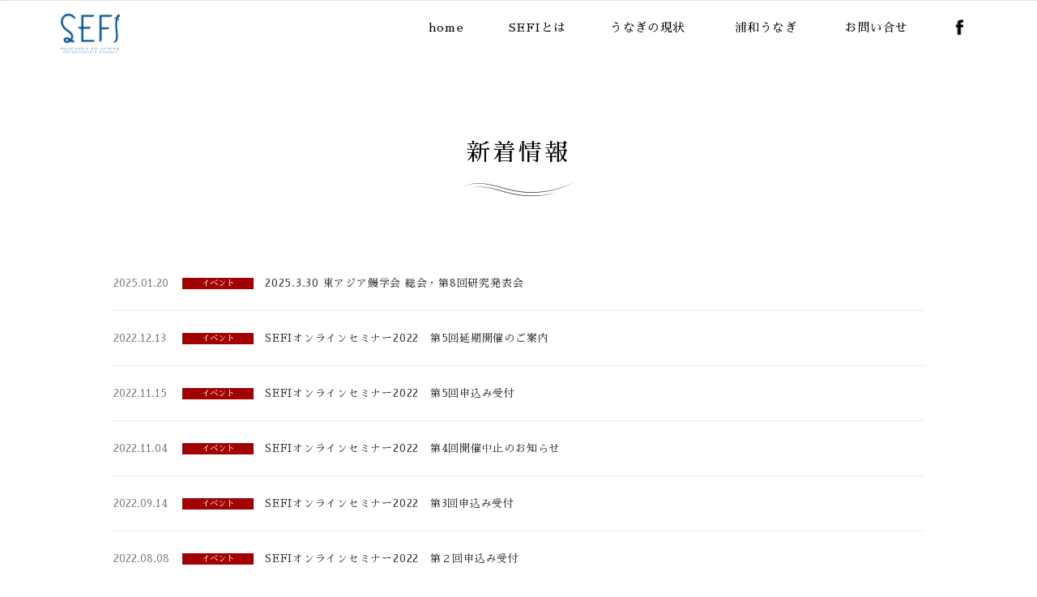

--- FILE ---
content_type: text/html; charset=UTF-8
request_url: https://sefi.jp/tag/event/
body_size: 12398
content:
<!DOCTYPE html>
<html>
<head>
	<meta charset="UTF-8">
	<meta http-equiv="X-UA-Compatible" content="IE=edge,chrome=1">
	<meta name="viewport" content="width=device-width, initial-scale=1.0, maximum-scale=1.0, user-scalable=no">
	<meta name="format-detection" content="telephone=no">
	<title>SEFI｜新着情報一覧</title>
	<meta name="keywords" content="SEFI,セフィ,うなぎ,持続可能,完全養殖">
	<meta neme="description" content="SEFIとは、Sustainable Eel Farming Infrastructureの略です。”うなぎの生態系と食文化の両方の持続的基盤を育てる”という意味を込めて名称を決めました。うなぎを守るには、生物系や環境系だけではなく、土木系の知恵と技術も必要です。SEFIの活動に一人でも多くの方が参加いただき、うなぎの問題を一緒に考えていただければ幸いです。">
	<link href="https://sefi.jp/css/pc.css" rel="stylesheet" type="text/css">
	<link href="https://sefi.jp/css/sp.css" rel="stylesheet" type="text/css">
	<link href="https://fonts.googleapis.com/earlyaccess/sawarabimincho.css" rel="stylesheet"/>
	<link href="https://sefi.jp/css/remodal.css" rel="stylesheet" type="text/css">
	<link href="https://sefi.jp/css/remodal-default-theme.css" rel="stylesheet" type="text/css">
	<link href="https://sefi.jp/css/slick.css" rel="stylesheet" type="text/css"/>
	<link href="https://sefi.jp/css/slick-theme.css" rel="stylesheet" type="text/css"/>
	<script src="//ajax.googleapis.com/ajax/libs/jquery/2.1.3/jquery.min.js"></script>
	<script type="text/javascript" src="https://sefi.jp/js/scroll.js"></script>
	<script type="text/javascript" src="https://sefi.jp/js/tab.js"></script>
	<script type="text/javascript" src="https://sefi.jp/js/slick.min.js"></script>
	<script type="text/javascript">
		jQuery( document ).ready( function ( $ ) {
			if ( window.matchMedia( '(min-width: 751px)' ).matches ) {
				$.ajax( {
					url: 'https://sefi.jp/js/common.js',
					dataType: 'script',
					cache: false
				} );
			} else {
				$.ajax( {
					url: 'https://sefi.jp/js/common_sp.js',
					dataType: 'script',
					cache: false
				} );
			};
		} );
		$( function () {
			var $body = $( 'body' );
			$( '#js__btn,#js__btn02' ).on( 'click', function () {
				$body.toggleClass( 'open' );
			} );
			$( '#js__nav' ).on( 'click', function () {
				$body.removeClass( 'open' );
			} );
		} );
	</script>
	<script>
		$( function () {
			$( '.slider' ).slick( {
				autoplay: true,
				autoplaySpeed: 3000,
				dots: true,
				pauseOnHover: true,
				speed: 2000,
				fade: true,
				cssEase: 'linear'
			} );
		} );
	</script>
</head>

<body id="underlayer">
	<div class="l-wrap l-wrap-index" id="wrap">
		<header id="header" class="l-header page-header-clone">
			<div class="page-header-inner">
				<p class="ul_header_logo"><a href="/" data-wpel-link="internal"><img src="https://sefi.jp/img/header/ul_header_logo.png" width="73" height="49" srcset="https://sefi.jp/img/header/ul_header_logo.png 1x,https://sefi.jp/img/header/ul_header_logo@2x.png 2x" alt="SEFI"/></a>
				</p>
				<div id="headerInner">
					<nav class="l-nav">
						<ul>
							<li class="naviService"><a href="/" data-wpel-link="internal">home</a>
							</li>
							<li class="naviWork"><a href="https://sefi.jp/about.html" data-wpel-link="internal">SEFIとは</a>
							</li>
							<li class="naviProject"><a href="https://sefi.jp/status01.html" data-wpel-link="internal">うなぎの現状</a>
							</li>
							<li class="naviCompany"><a href="https://sefi.jp/urawa.html" data-wpel-link="internal">浦和うなぎ</a>
							</li>
							<li class="naviRecruit"><a href="https://sefi.jp/inquiry" data-wpel-link="internal">お問い合せ</a>
							</li>
						</ul>
					</nav>
					<h1 id="page_top02"><a href="https://www.facebook.com/eelgroup/" target="_blank" data-wpel-link="external" rel="external noopener noreferrer"><img src="https://sefi.jp/img/header/fb.png" srcset="https://sefi.jp/img/header/fb.png 1x,https://sefi.jp/img/header/fb@2x.png 2x" alt="facebook"/></a></h1>
				</div>
			</div>
		</header>
		<header id="header" class="l-header page-header-sp">
			<p class="ul_header_logo"><a href="/" data-wpel-link="internal"><img src="https://sefi.jp/img/header/ul_header_logo_sp.png" alt="SEFI"/></a>
			</p>
			<div class="menu-btn" id="js__btn"> <span data-txt-menu="" data-txt-close=""></span>
			</div>
			<nav class="l-nav menu" id="js__nav">
				<div id="js__btn02"></div>
				<ul>
					<li><a href="/" data-wpel-link="internal">home</a>
					</li>
					<li><a href="https://sefi.jp/about.html" data-wpel-link="internal">SEFIとは</a>
					</li>
					<li><a href="https://sefi.jp/status01.html" data-wpel-link="internal">うなぎの現状</a>
					</li>
					<li><a href="https://sefi.jp/urawa.html" data-wpel-link="internal">浦和うなぎ</a>
					</li>
					<li><a href="https://sefi.jp/inquiry" data-wpel-link="internal">お問い合せ</a>
					</li>
					<li><a href="https://www.facebook.com/eelgroup/" target="_blank" data-wpel-link="external" rel="external noopener noreferrer"><img src="https://sefi.jp/img/header/fb_sp.png" alt="facebook"/></a>
					</li>
				</ul>
			</nav>
		</header>
		<div class="l-contents">
			<main class="l-main" role="main">
				<section id="ul_news">
					<section class="box-tighten">
						<div class="mainbox_title">新着情報</div>
						<div class="news_wrapper">
							<ul>
																								<li>
									<span class="date">
										2025.01.20									</span>
									<span class="tag event ">
										イベント									</span>
									<p>
																														<a href="http://www.easec.info/ja/event.html" data-wpel-link="external" target="_blank" rel="external noopener noreferrer">
																							2025.3.30 東アジア鰻学会 総会・第8回研究発表会											</a>
									</p>
								</li>
																<li>
									<span class="date">
										2022.12.13									</span>
									<span class="tag event ">
										イベント									</span>
									<p>
																															<a href="https://sefi.jp/701/" data-wpel-link="internal">
																								SEFIオンラインセミナー2022　第5回延期開催のご案内											</a>
									</p>
								</li>
																<li>
									<span class="date">
										2022.11.15									</span>
									<span class="tag event ">
										イベント									</span>
									<p>
																															<a href="https://sefi.jp/685/" data-wpel-link="internal">
																								SEFIオンラインセミナー2022　第5回申込み受付											</a>
									</p>
								</li>
																<li>
									<span class="date">
										2022.11.04									</span>
									<span class="tag event ">
										イベント									</span>
									<p>
																															<a href="https://sefi.jp/670/" data-wpel-link="internal">
																								SEFIオンラインセミナー2022　第4回開催中止のお知らせ											</a>
									</p>
								</li>
																<li>
									<span class="date">
										2022.09.14									</span>
									<span class="tag event ">
										イベント									</span>
									<p>
																															<a href="https://sefi.jp/649/" data-wpel-link="internal">
																								SEFIオンラインセミナー2022　第3回申込み受付											</a>
									</p>
								</li>
																<li>
									<span class="date">
										2022.08.08									</span>
									<span class="tag event ">
										イベント									</span>
									<p>
																															<a href="https://sefi.jp/625/" data-wpel-link="internal">
																								SEFIオンラインセミナー2022　第２回申込み受付											</a>
									</p>
								</li>
																<li>
									<span class="date">
										2022.07.19									</span>
									<span class="tag event ">
										イベント									</span>
									<p>
																															<a href="https://sefi.jp/604/" data-wpel-link="internal">
																								SEFIオンラインセミナー2022　第１回申込み受付											</a>
									</p>
								</li>
																
							</ul>
						</div>
						<div class="pager">
														<!--ul>
								<li><a href="#">&lt;</a>
								</li>
								<li><a href="#">1</a>
								</li>
								<li><a href="#">2</a>
								</li>
								<li class="current"><span>3</span>
								</li>
								<li><a href="#">&gt;</a>
								</li>
							</ul-->
						</div>
						<p class="readmore02"><a href="/" data-wpel-link="internal"><img src="https://sefi.jp/img/btn_returntop.png" srcset="https://sefi.jp/img/btn_returntop.png 1x,https://sefi.jp/img/btn_returntop@2x.png 2x" alt="TOPへ戻る"/></a>
						</p>
					</section>
				</section>
				<section id="footer">
					<section class="box-footer">
						<div class="box__cont">
							<div class="mainbox_title04">お問い合せ</div>
							<ul>
								<li class="contact">お問い合わせは以下にて受け付けております。<br> 順次、担当者よりメールにてご返答させていただきます。
									<br> お急ぎの場合はお電話（048-628-4988）にてお問い合せください。
									<br>
									<br class="pc_image">
									<p class="button"><a href="https://sefi.jp/inquiry" data-wpel-link="internal">お問い合せはこちら</a>
									</p>
								</li>
								<li class="address">〒330-0044<br> 埼玉県さいたま市浦和区瀬ケ崎2－1－10
									<br class="sp_image"> とだかビル3F
									<br> （株）サンエコセンター内
									<br>
									<br> TEL：048-628-4988
									<br class="pc_image"> FAX：048-717-7882
								</li>
							</ul>
							<iframe class="pc_image" src="https://www.google.com/maps/embed?pb=!1m18!1m12!1m3!1d3232.805162520567!2d139.6561613152642!3d35.87829128014882!2m3!1f0!2f0!3f0!3m2!1i1024!2i768!4f13.1!3m3!1m2!1s0x6018c0370462fa4f%3A0xc0488e481c2d18aa!2z44CSMzMwLTAwNDQg5Z-8546J55yM44GV44GE44Gf44G-5biC5rWm5ZKM5Yy654Cs44O25bSO77yS5LiB55uu77yR4oiS77yR77yQ!5e0!3m2!1sja!2sjp!4v1520281368121" frameborder="0" style="width: 1000px; height: 280px; border:0" allowfullscreen></iframe>
							<iframe class="sp_image" src="https://www.google.com/maps/embed?pb=!1m18!1m12!1m3!1d3232.805162520567!2d139.6561613152642!3d35.87829128014882!2m3!1f0!2f0!3f0!3m2!1i1024!2i768!4f13.1!3m3!1m2!1s0x6018c0370462fa4f%3A0xc0488e481c2d18aa!2z44CSMzMwLTAwNDQg5Z-8546J55yM44GV44GE44Gf44G-5biC5rWm5ZKM5Yy654Cs44O25bSO77yS5LiB55uu77yR4oiS77yR77yQ!5e0!3m2!1sja!2sjp!4v1520281368121" frameborder="0" style="width: 100%; height: 250px; border:0" allowfullscreen></iframe>
						</div>
					</section>
					<div class="bottom">
						<ul>
							<li><a href="http://npo-cncp.org/" target="_blank" data-wpel-link="external" rel="external noopener noreferrer"><img src="https://sefi.jp/img/banner01.png" srcset="https://sefi.jp/img/banner01.png 1x,https://sefi.jp/img/banner01@2x.png 2x" alt="シビルNPO連携プラットフォーム"/></a>
							</li>
							<li><a href="http://easec.info/" target="_blank" data-wpel-link="external" rel="external noopener noreferrer"><img src="https://sefi.jp/img/banner02.png" alt="東アジア鰻学会"/></a></li>
							<li><a href="https://ihara-river.suisan-shinkou.or.jp/" target="_blank" data-wpel-link="external" rel="external noopener noreferrer"><img src="/img/banner05.png" alt="いはらの川再生プロジェクト"/></a>
							</li>
							<li><a href="https://san-eco.co.jp/ecos/" target="_blank" data-wpel-link="external" rel="external noopener noreferrer"><img src="/img/banner03.png" srcset="/img/banner03.png 1x,/img/banner03@2x.png 2x" alt="ECOS"/></a>
							</li>
						</ul>
						<div class="logo"> <a href="/" data-wpel-link="internal"><img src="https://sefi.jp/img/footerlogo_sefi.png" srcset="https://sefi.jp/img/footerlogo_sefi.png 1x,https://sefi.jp/img/footerlogo_sefi@2x.png 2x" class="pc_image" alt="SEFI"/><img src="https://sefi.jp/img/footerlogo_sefi_sp.png" class="sp_image" alt="SEFI"/></a>
							<p class="copyright">&copy; SEFI. All rights reserved.</p>
						</div>
					</div>
				</section>
				<!--p id="page_top" style="display: none;"><a href="#top"></a></p-->
			</main>
		</div>
	</div>
	<script type="text/javascript" src="https://sefi.jp/js/remodal.js"></script>
</body>
</html>

--- FILE ---
content_type: text/css
request_url: https://sefi.jp/css/pc.css
body_size: 34377
content:
@charset "UTF-8";
@import url(https://fonts.googleapis.com/earlyaccess/notosansjapanese.css);
@font-face {
	font-family: "Sawarabi Mincho";
}
/* リセット */
html {
	overflow-y: scroll;
}
div, h1, h2, h3, h4, h5, h6, p, dl, dt, dd, ol, ul, li, form, table, tr, th, td, footer, header, nav, section {
	box-sizing: border-box;
	font-family: "Sawarabi Mincho";
	color: #434243;
}
table {
	margin: 0;
	padding: 0;
}
body {
	margin: 0;
	padding: 0;
	background: #fff;
	overflow: hidden;
}
img {
	border: 0;
}
li {
	list-style: none;
}
.fb_iframe_widget, .fb_iframe_widget span, .fb_iframe_widget iframe[style] {
	width: 100% !important;
}
/* 見出し */
h1 {
	width: 1.4%;
	margin: 31px 0 0;
	float: right;
}
#underlayer h1 {
	margin: 23px 0 0;
}
h1 a:hover {
	opacity: 0.6;
}
h1 img {
	display: block;
	width: 100%;
}
h2 {
	font-size: 128%;
	text-align: center;
	padding-top: 3%;
	padding-bottom: 3%;
}
h3 {
	font-size: 130%;
	text-align: left;
	margin: 5% 0 1.5% 4%;
}
h4 {
	font-size: 80%;
	padding-left: 14%;
	text-align: left;
	line-height: 130%;
}
h5 {
	font-size: 75%;
	font-color: #fff;
	padding: 13px 10px;
	text-align: center;
}
h6 {
	font-size: 66%;
	text-align: left;
	margin: 1% auto 3%;
}
/* ヘッダー */
header.page-header-clone {
	height: 80px;
	background: #fff;
}
#underlayer header.page-header-clone {
	height: 80px;
}
.page-header-inner {
	width: 1157px;
	height: 80px;
	margin: 0 auto;
	padding: 0 30px 0 13px;
	overflow: hidden;
}
header.page-header-sp {
	display: none;
}
.ul_header_logo {
	margin: 16px 0 0;
	float: left;
}
header #headerInner {
	width: 660px;
	display: block;
	margin: 0 auto;
	overflow: hidden;
}
#underlayer header #headerInner {
	float: right;
}
header nav {
	float: left;
	padding-top: 4%;
}
#underlayer header nav {
	padding-top: 3%;
}
header nav.l-nav {
	width: 94%;
}
header nav ul {
	overflow: hidden;
	margin: 0;
	padding: 0 0 1% 0;
}
header nav ul li {
	display: block;
	float: left;
	height: 40px;
	padding: 0 0 0.9%;
	padding: 0.9% 0 0\9;
	font-size: 90%;
	letter-spacing: 0.1em;
	text-align: left;
	line-height: 190%;
}
header nav ul li.naviService {
	width: 7%;
	margin: 0 9% 0 0;
}
header nav ul li.naviWork {
	width: 11.8%;
	margin: 0 8.4% 0 0;
}
header nav ul li.naviProject {
	width: 15.8%;
	margin: 0 9% 0 0;
}
header nav ul li.naviCompany {
	width: 13%;
	margin: 0 9% 0 0;
}
header nav ul li.naviRecruit {
	width: 13%;
}
header nav ul a {
	display: block;
	height: 30px;
	padding: 0 0 3%;
	color: #000;
	text-decoration: none;
}
header nav ul a:hover {
	background: url(../img/header_menu_bottom.png) no-repeat bottom center;
}
/* フッタ */
#underlayer #footer::before {
	content: " ";
	display: block;
	width: 100%;
	height: 25px;
	position: absolute;
	top: 0;
	background: #f0f1f8 url(../img/uunagi_bg_bottom.png) no-repeat bottom;
	background-size: 100%;
}
#footer {
	position: relative;
	z-index: 5;
	padding: 0;
}
#underlayer #footer {
	padding: 25px 0 0;
}
#footer .box__cont {
	width: 1000px;
	margin: 0 auto;
}
#footer .lead {
	text-align: center;
	font-size: 120%;
}
#footer .box-footer {
	width: 100%;
	background: #24252f;
	padding: 4.6% 0 3%;
}
#footer .box-footer ul {
	width: 100%;
	margin: 1% auto 3.2%;
	padding: 0 0 1%;
	overflow: hidden;
}
#footer .box-footer ul li {
	font-size: 90%;
	line-height: 170%;
}
#footer .box-footer ul li.address {
	width: 45.4%;
	float: left;
	border-right: 1px solid #3a3e51;
	text-align: left;
	color: #fff;
}
#footer .box-footer ul li.contact {
	width: 54.6%;
	float: right;
	padding: 0 0 2% 8%;
	line-height: 180%;
	color: #fff;
}
#footer .box-footer .button {
	padding: 0 0 0 15%;
}
#footer .box-footer .button a {
	padding: 4.6% 14%;
	background: #fff;
	border-radius: 3px;
	-webkit-border-radius: 3px;
	-moz-border-radius: 3px;
	font-size: 110%;
	color: #24252f;
	text-decoration: none;
}
#footer .box-footer .button a:hover {
	opacity: 0.6;
}
#footer .bottom {
	padding: 4% 0 2%;
	background: #1c1c22;
}
#footer .bottom ul { /*width: 740px;*/
	width: 1000px;
	margin: 0 auto;
	padding: 0 0 40px;
	overflow: hidden;
	border-bottom: 1px solid #44495f;
}
#footer .bottom ul li:first-child {
	margin: 0;
}
#footer .bottom ul li {
	width: 224px;
	float: left;
	margin: 0 0 0 34px;
}
#footer .bottom ul li img {
	width: 100%;
}
#footer .bottom .logo {
	width: 1000px;
	margin: 0 auto;
	overflow: hidden;
}
#footer .bottom .logo a {
	width: 50%;
	float: left;
	margin: 30px 0 0;
}
#footer .bottom .logo .copyright {
	width: 50%;
	float: right;
	margin: 3% 0 0;
	padding: 40px 0 0;
	font-size: 70%;
	text-align: right;
	color: #fff;
}
#footer .mainbox_title04 {
	margin: 0 auto;
	padding: 0 0 60px;
	text-align: center;
	font-size: 180%;
	line-height: 100%;
	letter-spacing: 0.06em;
	color: #fff;
}
#footer_banner {
	padding: 35px 0 50px;
	background: linear-gradient(0deg, #f0f1f8 0%, #f0f1f8 60%, #fff 60%, #fff 100%);
}
#footer_banner ul {
	width: 1000px;
	overflow: hidden;
	margin: 0 auto;
	padding: 0;
}
#footer_banner ul li {
	display: block;
	padding: 0 20px 0 0;
	float: left;
}
#footer_banner ul li:last-child {
	padding: 0;
}
#footer_banner ul li a {
	display: block;
	width: 320px;
}
/* 汎用 */
.box-tighten {
	width: 1000px;
	height: 547px;
	position: relative;
	margin: 0 auto;
	padding: 83px 0;
}
#top_current .box-tighten {
	height: 504px;
	position: relative;
	margin: 0 auto;
	padding: 84px 0 0;
}
.box-tighten .readmore {
	display: block;
	position: absolute;
	top: 376px;
	left: 0;
}
.box-tighten .readmore02 {
	width: 240px;
	margin: 40px auto;
}
.box-tighten .readmore a:hover, .box-tighten .readmore02 a:hover {
	opacity: 0.6;
}
.box-tighten .logo_sefi {
	display: block;
	position: absolute;
	top: 90px;
	right: 0;
	text-align: right;
}
.mainbox_title {
	margin: 20px auto 0;
	padding: 0 0 50px;
	text-align: left;
	font-size: 350%;
	line-height: 100%;
	letter-spacing: 0.1em;
	color: #fff;
	background: url(../img/title_wave.png) no-repeat left bottom;
}
.mainbox_title02 {
	margin: 2% auto 0;
	padding: 0 0 10px;
	text-align: center;
	font-size: 226%;
	line-height: 100%;
	letter-spacing: 0.1em;
	color: #fff;
}
.box-tighten .mainbox_lead {
	width: 724px;
	margin: 38px 0 0;
	font-size: 96%;
	text-align: left;
	line-height: 180%;
	color: #fff;
}
.box-tighten .mainbox_lead02 {
	width: 724px;
	margin: 38px auto 0;
	font-size: 94%;
	text-align: center;
	line-height: 180%;
	color: #fff;
}
#top_service {
	position: relative;
	z-index: 5;
}
/* main */
.main {
	width: 43%;
	float: right;
	font-size: 180%;
}
.main p {
	text-align: left;
}
/* service */
#top_service {
	width: 100%;
	background: #fff url(../img/service_bg.png) no-repeat bottom;
	background-size: cover;
}
#top_current {
	width: 100%;
	background: #fff url(../img/current_bg.png) no-repeat top;
	background-size: cover;
}
#top_uunagi {
	width: 100%;
	padding: 0;
	overflow: hidden;
	position: relative;
	background: #f0f1f8;
}
#top_uunagi::after {
	content: " ";
	display: block;
	width: 100%;
	height: 25px;
	position: absolute;
	bottom: 0;
	background: url(../img/uunagi_bg_bottom.png) no-repeat bottom;
	background-size: 100%;
}
#top_uunagi .uunagi_img {
	display: block;
	width: 50%;
	height: 520px;
	float: left;
	margin: 0;
	padding: 0;
	background: url(../img/uunagi_bg.png) no-repeat bottom;
	background-size: cover;
}
#top_uunagi .uunagi_wrapper {
	width: 50%;
	float: right;
	margin: 0;
	padding: 0;
}
#top_uunagi .uunagi_inner {
	width: 600px;
	margin: 0;
	padding: 107px 84px 0;
}
#top_uunagi .uunagi_inner .mainbox_title03 {
	margin: 0;
	padding: 0 0 10px;
	text-align: center;
	font-size: 226%;
	line-height: 100%;
	letter-spacing: 0.1em;
}
#top_uunagi .uunagi_inner .mainbox_lead03 {
	margin: 30px auto 0;
	font-size: 94%;
	text-align: left;
	line-height: 180%;
}
#top_uunagi .readmore02 {
	width: 240px;
	margin: 30px auto;
}
#top_uunagi .readmore02 a:hover {
	opacity: 0.6;
}
.top_service {
	margin-top: 36px;
	margin-right: auto;
	margin-left: 0;
	margin-bottom: 0;
}
/* page top */
#page_top {
	position: fixed;
	bottom: 20px;
	right: 20px;
	z-index: 9999;
}
#page_top a {
	background: url(../img/top_page.png) no-repeat center bottom/cover;
	width: 60px;
	height: 60px;
	display: block;
}
#page_top a:hover {
	text-decoration: none;
}
.l-wrap {
	position: relative;
	margin: 0 auto;
}
.l-wrap-index {
	margin-top: 54%;
	z-index: 90;
	border-top: 1px dotted #c8c8c8;
}
#underlayer .l-wrap-index {
	margin-top: 0;
}
.l-header {
	position: relative;
	z-index: 10000;
	margin: 0 auto;
	height: 80px;
}
.l-header.is-fixed {
	position: fixed;
	left: 0;
	top: 0;
	width: 100%;
	height: 80px;
	background: #fff;
}
.l-header.is-fixed + .l-contents {
	padding-top: 97px;
}
.l-contents {
	position: relative;
}
.l-main {
	position: relative;
	display: block;
}
.index-catch {
	z-index: 1;
	position: fixed;
	top: 0;
	left: 0;
	width: 100%;
}
.index-catch .main_logo {
	width: 260px;
	margin: 0 auto;
	padding: 17px 0 0;
	text-align: center;
}
.index-catch .main_logo img {
	width: 100%;
}
#pcmain_image {
	min-width: 100%;
	width: auto;
	height: auto;
	margin: 0 auto;
	padding: 0;
	z-index: -100;
}
#pcmain_image img {
	width: 100%;
}
#spmain_image {
	display: none;
}
.pc_image {
	display: initial;
}
.sp_image {
	display: none;
}
.pc_mainimg_logo {
	position: absolute;
	top: 2%;
	left: 2%;
}
.mainimg_copy {
	width: 100%;
	padding: 22% 0 0;
	font-size: 180%;
	text-align: center;
	color: #fff;
}
#top_news {
	background: #fff;
	/* border-bottom: 1px solid #dbdbdb; */
}
#top_news .mainbox_title {
	margin: 0 auto;
	padding: 2% 0 60px;
	text-align: center;
	font-size: 186%;
	line-height: 100%;
	letter-spacing: 0.06em;
	color: #000;
	background: none;
}
#top_news .news_wrapper {
	width: 1000px;
	margin: 0 auto;
	position: relative;
	overflow: hidden;
}
#top_news .news_wrapper ul {
	width: 632px;
	min-height: 480px;
	margin: 0;
	padding: 0 0 110px;
	float: left;
	position: relative;
	overflow: hidden;
}
#top_news .news_wrapper ul li {
	overflow: hidden;
	margin: 0 0 27px;
	padding: 0 0 26px;
	border-bottom: 1px dotted #dbdbdb;
	font-size: 80%;
	color: #7d7d7d;
}
#top_news .news_wrapper ul li .date {
	width: 85px;
	float: left;
}
#top_news .news_wrapper ul li .tag {
	width: 88px;
	padding: 1px 0;
	float: left;
	text-align: center;
	font-size: 80%;
	color: #fff;
	background: #a18c01;
}
#top_news .news_wrapper ul li .info {
	background: #017473;
}
#top_news .news_wrapper ul li .site, #top_news .news_wrapper ul li .news {
	background: #a18c01;
}
#top_news .news_wrapper ul li .site, #top_news .news_wrapper ul li .event {
	background: #a10101;
}
#top_news .news_wrapper ul li .site, #top_news .news_wrapper ul li .notice {
	background: #dd8615;
}
#top_news .news_wrapper ul li .sefi {
	background: #01518f;
}
#top_news .news_wrapper ul li p {
	width: 457px;
	margin: 0;
	padding: 0 0 0 14px;
	float: left;
	letter-spacing: 0.06em;
}
#top_news .news_wrapper ul li p a {
	text-decoration: none;
	color: #333;
}
#top_news .news_wrapper ul li p a:hover {
	opacity: 0.6;
}
#top_news .news_wrapper .fb_wrapper {
	width: 343px;
	margin: 0 0 23px;
	padding: 20px;
	float: right;
	border: 1px solid #d2d2d2;
}
#top_news .news_wrapper .fb_inner {
	width: 100%;
	height: 317px;
	padding: 0;
	text-align: center;
}
#top_news .news_wrapper .view_list {
	border-bottom: none!important;
	text-align: center;
	position: absolute;
	bottom: 20px;
	left: 256px;
}
#top_news .news_wrapper .view_list a {
	padding: 0 0 4px;
	font-size: 110%;
	text-decoration: none;
	color: #333;
	border-bottom: 3px solid #333;
}
#top_news .news_wrapper .view_list a:hover {
	opacity: 0.6;
}
#top_news .news_wrapper p.view_list {
	margin: 0 0 52px;
	position: absolute;
	bottom: 20px;
	left: 790px;
}
#top_news .news_wrapper p.view_list a {
	font-size: 90%;
}
.status_index_fix {
	display: none;
}
.is-fixed .status_index_fix {
	display: block;
	position: absolute;
	right: 0;
	top: 300px;
}
#underlayer header nav.drawer-nav {
	padding: 70px 0 0 70px;
}
#underlayer header nav.drawer-nav .title {
	font-size: 120%;
	padding: 0 0 70px;
}
/*#underlayer header nav ul a:hover { background: none; opacity: 0.6; }*/
#current {
	width: 700px;
	margin: 0 auto;
}
#current .box-tighten {
	width: 700px;
	height: auto;
	position: relative;
	margin: 0 auto;
	padding: 84px 0 0;
}
#current .mainbox_title02 {
	margin: 10px auto 100px;
	padding: 0 0 40px;
	text-align: center;
	font-size: 180%;
	line-height: 100%;
	letter-spacing: 0.1em;
	color: #000;
	background: url(../img/title_wave02.png) no-repeat center bottom;
}
.status_index {
	display: block;
	margin: 0;
	padding: 18px 40px;
	overflow: hidden;
	background: #f0f1f8;
}
.status_index li {
	width: 33.3%;
	margin: 0;
	float: left;
	font-size: 86%;
	line-height: 220%;
	letter-spacing: 0.1em;
}
.status_index li a {
	text-decoration: none;
	color: #000;
}
.status_index li a:hover {
	opacity: 0.6;
}
.status_main {
	padding: 0 0 60px;
	border-bottom: 1px dotted #ddd;
}
#current h2 {
	margin: 0 0 60px;
	padding: 60px 0 20px;
	border-bottom: 1px dotted #ddd;
	text-align: left;
	font-weight: normal;
	letter-spacing: 0.1em;
}
#current .status_text {
	font-size: 90%;
	line-height: 200%;
}
#current .status_img {
	margin: 40px 0;
	overflow: hidden;
}
#current .status_img_s {
	width: 424px;
	margin: 40px auto;
}
#current .status_img_s02 {
	width: 320px;
	margin: 40px auto;
}
#current .status_img_s03 {
	margin: 40px 0 10px;
	padding: 40px 0;
	overflow: hidden;
	background: #f0f1f8;
	text-align: center;
}
#current .status_img_inner:first-child {
	width: 50%;
	float: left;
	text-align: left;
}
#current .status_img_inner:last-child {
	width: 50%;
	float: right;
	text-align: right;
}
#current .urawa_img_inner:first-child {
	width: 414px;
	float: left;
	text-align: left;
}
#current .urawa_img_inner:last-child {
	width: 257px;
	float: right;
	text-align: right;
}
#current .status_img span, #current .status_img_s span, #current .status_img_s02 span {
	display: block;
	font-family: 'Noto Sans Japanese';
	font-size: 70%;
	text-align: left;
	color: #959595;
}
#current .status_img a:hover, #current .status_img_s a:hover {
	opacity: 0.6;
}
.next_prev {
	overflow: hidden;
	margin: 15px 0 0;
	padding: 0;
}
.next_prev .prev {
	width: 37%;
	float: left;
	position: relative;
}
.next_prev .prev:after {
	content: " ";
	display: block;
	position: absolute;
	left: 4px;
	top: 45%;
	width: 9px;
	height: 9px;
	border-top: 1px solid #a3a3a3;
	border-right: 1px solid #a3a3a3;
	-webkit-transform: rotate(225deg);
	transform: rotate(225deg);
}
.next_prev .next {
	width: 37%;
	float: right;
	position: relative;
}
.next_prev .next:after {
	content: " ";
	display: block;
	position: absolute;
	right: 4px;
	top: 45%;
	width: 9px;
	height: 9px;
	border-top: 1px solid #a3a3a3;
	border-right: 1px solid #a3a3a3;
	-webkit-transform: rotate(45deg);
	transform: rotate(45deg);
}
.next_prev a {
	font-size: 94%;
	text-decoration: none;
	color: #000;
}
.next_prev a:hover {
	opacity: 0.6;
}
.contact_main {
	padding: 0 0 20px;
	border-bottom: 1px dotted #ddd;
}
table.form {
	width: 700px;
	margin: 0 auto;
	text-align: left;
}
table.form tr {
	display: block;
	border-bottom: 1px dotted #ddd;
}
/* 2022.7.7　CSS変更・［任意］表記追加 */
table.form td {
	width: 200px;
	/* padding: 40px 0 0 30px; */
	padding: 40px 0 40px 30px;
	font-size: 90%;
	vertical-align: top;
}
table.form td span {
	padding: 0 0 0 5px;
	font-size: 80%;
	color: #f74d5a;
	vertical-align: bottom;
}
table.form td span.any {
	color: #6a90b7;
}
table.form td:last-child {
	width: 500px;
	/* padding: 30px 0; */
}
/* 2022.7.7　CSS変更・［任意］表記追加 */
table.form input {
	width: 430px;
	height: 40px;
	padding: 5px 10px;
	border: none;
	font-size: 90%;
	background: #ebf2f2;
}
table.form textarea {
	width: 430px;
	height: 215px;
	padding: 5px 10px;
	border: none;
	font-size: 90%;
	background: #ebf2f2;
}
#contact .box__link {
	width: 250px;
	margin: 60px auto 80px;
}
#contact .box__link input {
	display: block;
	width: 100%;
	/* margin: 0; */
	margin: 0 0 20px 0;
	padding: 16px 0;
	border: none;
	border-radius: 3px;
	background: #24252f;
	font-size: 100%;
	color: #fff;
	text-align: center;
}
#contact .box__link input:hover {
	opacity: 0.6;
}
#ul_news {
	width: 1000px;
	margin: 0 auto;
}
#ul_news .box-tighten {
	width: 1000px;
	height: auto;
	position: relative;
	margin: 0 auto;
	padding: 84px 0 0;
}
#ul_news .mainbox_title {
	margin: 10px auto 100px;
	padding: 0 0 40px;
	text-align: center;
	font-size: 180%;
	line-height: 100%;
	letter-spacing: 0.1em;
	color: #000;
	background: url(../img/title_wave02.png) no-repeat center bottom;
}
#ul_news .news_wrapper {
	width: 1000px;
	margin: 0 auto;
	overflow: hidden;
}
#ul_news .news_wrapper ul {
	width: 1000px;
	margin: 0;
	padding: 0;
	float: left;
	overflow: hidden;
}
#ul_news .news_wrapper ul li {
	overflow: hidden;
	margin: 0 0 27px;
	padding: 0 0 26px;
	border-bottom: 1px dotted #dbdbdb;
	font-size: 80%;
	color: #7d7d7d;
}
#ul_news .news_wrapper ul li .date {
	width: 85px;
	float: left;
}
#ul_news .news_wrapper ul li .tag {
	width: 88px;
	padding: 1px 0;
	float: left;
	text-align: center;
	font-size: 80%;
	color: #fff;
	background: #a18c01;
}
#ul_news .news_wrapper ul li .info {
	background: #017473;
}
#ul_news .news_wrapper ul li .news {
	background: #a18c01;
}
#ul_news .news_wrapper ul li .sefi {
	background: #01518f;
}
#ul_news .news_wrapper ul li .event {
	background: #a10101;
}
#ul_news .news_wrapper ul li .notice {
	background: #dd8615;
}
#ul_news .news_wrapper ul li p {
	width: 823px;
	margin: 0;
	padding: 0 0 0 14px;
	float: left;
	letter-spacing: 0.06em;
}
#ul_news .news_wrapper ul li p a {
	text-decoration: none;
	color: #333;
}
#ul_news .news_wrapper ul li p a:hover {
	opacity: 0.6;
}
#ul_news .news_wrapper .fb_wrapper {
	width: 343px;
	margin: 0 0 23px;
	padding: 20px;
	float: right;
	border: 1px solid #d2d2d2;
}
#ul_news .news_wrapper .fb_inner {
	width: 100%;
	height: 317px;
	padding: 50% 0 0;
	background: #7d7d7d;
	text-align: center;
	color: #fff;
}
#ul_news .news_wrapper .view_list {
	border-bottom: none!important;
	text-align: center;
}
#ul_news .news_wrapper .view_list a {
	padding: 0 0 4px;
	font-size: 110%;
	text-decoration: none;
	color: #333;
	border-bottom: 3px solid #333;
}
#ul_news .news_wrapper .view_list a:hover {
	opacity: 0.6;
}
#ul_news .news_wrapper p.view_list {
	width: 343px;
	float: right;
	margin: 0 0 70px;
}
#ul_news .news_wrapper p.view_list a {
	font-size: 90%;
}
.pager {
	overflow: hidden;
}
.pager ul, .wp-pagenavi {
	position: relative;
	left: 50%;
	float: left;
}
.pager ul li, .wp-pagenavi span, .wp-pagenavi a {
	margin: 0 1px;
	position: relative;
	left: -50%;
	float: left;
}
.pager ul li span, .pager ul li a, .wp-pagenavi span.current, .wp-pagenavi a {
	display: block;
	font-size: 110%;
	padding: 0.6em 1em;
}
.pager ul li a, .wp-pagenavi a {
	color: #898989;
	text-decoration: none;
}
.pager ul li a:hover, .wp-pagenavi a:hover {
	opacity: 0.6;
}
#ul_news .news_wrapper ul.detail {
	width: 700px;
}
#ul_news .news_wrapper ul.detail li p {
	width: 700px;
	padding: 20px 0 0;
	font-size: 160%;
}
#ul_news .next_prev .prev {
	width: 15%;
	float: left;
	position: relative;
}
#ul_news .next_prev .next {
	width: 19%;
	float: right;
	position: relative;
}
#current .status_text span {
	display: block;
	margin: 60px 0;
	text-align: right;
}
#current .status_supplement {
	margin: 0;
	padding: 40px;
	background: #f0f1f8;
	text-align: left;
	font-size: 90%;
	line-height: 200%;
}
#current .status_supplement dt {
	margin: 0 0 20px;
	padding: 0 0 5px;
	border-bottom: 1px dotted #dbdbdb;
}
#current .status_supplement dd {
	margin: 0 0 30px;
	padding: 0;
}
.drawer-open {
	overflow: hidden!important;
}
.drawer-nav {
	position: fixed;
	z-index: 2;
	top: 80px;
	overflow: hidden;
	width: 320px;
	height: 100%;
	color: #222;
	background-color: #f0f1f8;
}
.drawer-brand {
	font-size: 1.5rem;
	font-weight: 700;
	line-height: 3.75rem;
	display: block;
	padding-right: .75rem;
	padding-left: .75rem;
	text-decoration: none;
	color: #222;
}
.drawer-menu {
	margin: 0;
	padding: 0;
	list-style: none;
}
.drawer-menu-item {
	font-size: 1rem;
	display: block;
	padding: .75rem;
	text-decoration: none;
	color: #222;
}
.drawer-menu-item:hover {
	text-decoration: underline;
	color: #555;
	background-color: transparent;
}
.drawer-overlay {
	position: fixed;
	z-index: 1;
	top: 0;
	left: 0;
	display: none;
	width: 100%;
	height: 100%;
}
.drawer-open .drawer-overlay {
	display: block;
}
.drawer--top .drawer-nav {
	top: -100%;
	left: 0;
	width: 100%;
	height: auto;
	max-height: 100%;
	-webkit-transition: top .6s cubic-bezier(.19, 1, .22, 1);
	transition: top .6s cubic-bezier(.19, 1, .22, 1)
}
.drawer--top.drawer-open .drawer-nav {
	top: 0;
}
.drawer--top .drawer-hamburger, .drawer--top.drawer-open .drawer-hamburger {
	right: 0;
}
.drawer--right .drawer-nav {
	right: -320px;
	-webkit-transition: right .6s cubic-bezier(.19, 1, .22, 1);
	transition: right .6s cubic-bezier(.19, 1, .22, 1);
}
.drawer--right .drawer-hamburger, .drawer--right.drawer-open .drawer-nav, .drawer--right.drawer-open .drawer-navbar .drawer-hamburger {
	right: 0;
}
.drawer--right.drawer-open .drawer-hamburger {
	top: 76px;
	right: 10px;
}
.drawer-hamburger {
	position: absolute;
	z-index: 4;
	top: 0;
	display: block;
	box-sizing: content-box;
	width: 81px;
	padding: 18px 0 30px;
	border: 0;
	outline: 0;
	background-color: transparent;
}
.drawer-open .drawer-hamburger {
	position: fixed;
	width: 16px;
	padding: 18px 6px 30px;
}
.drawer-hamburger:hover {
	cursor: pointer;
	background-color: transparent;
	opacity: 0.6;
}
.drawer-hamburger-icon {
	position: relative;
	display: block;
	margin-top: 10px;
}
.drawer-hamburger-icon, .drawer-hamburger-icon:after, .drawer-hamburger-icon:before {
	width: 81px;
	height: 160px;
	-webkit-transition: all .6s cubic-bezier(.19, 1, .22, 1);
	transition: all .6s cubic-bezier(.19, 1, .22, 1);
	background: url(../img/btn_index_side.png) no-repeat;
	background-size: contain;
}
.drawer-open .drawer-hamburger-icon {
	width: 100%;
	height: 1px;
	-webkit-transition: all .6s cubic-bezier(.19, 1, .22, 1);
	transition: all .6s cubic-bezier(.19, 1, .22, 1);
	background-color: transparent;
}
.drawer-open .drawer-hamburger-icon:after, .drawer-open .drawer-hamburger-icon:before {
	width: 100%;
	height: 1px;
	-webkit-transition: all .6s cubic-bezier(.19, 1, .22, 1);
	transition: all .6s cubic-bezier(.19, 1, .22, 1);
	background-color: #222;
	position: absolute;
	top: 0;
	left: 0;
	content: " ";
}
.drawer-open .drawer-hamburger-icon:before {
	-webkit-transform: rotate(45deg);
	transform: rotate(45deg);
}
.drawer-open .drawer-hamburger-icon:after {
	-webkit-transform: rotate(-45deg);
	transform: rotate(-45deg);
}
.sr-only {
	position: absolute;
	overflow: hidden;
	clip: rect(0,0,0,0);
	width: 1px;
	height: 1px;
	margin: -1px;
	padding: 0;
	border: 0;
}
.sr-only-focusable:active, .sr-only-focusable:focus {
	position: static;
	overflow: visible;
	clip: auto;
	width: auto;
	height: auto;
	margin: 0;
}
.drawer--sidebar, .drawer--sidebar .drawer-contents {
	background-color: #fff;
}
.drawer--navbarTopGutter {
	padding-top: 3.75rem;
}
.drawer-navbar .drawer-navbar-header {
	border-bottom: 1px solid #ddd;
	background-color: #fff;
}
.drawer-navbar {
	z-index: 3;
	top: 0;
	width: 100%;
}
.drawer-navbar--fixed {
	position: fixed;
}
.drawer-navbar-header {
	position: relative;
	z-index: 3;
	box-sizing: border-box;
	width: 100%;
	height: 3.75rem;
	padding: 0 .75rem;
	text-align: center;
}
.drawer-navbar .drawer-brand {
	line-height: 3.75rem;
	display: inline-block;
	padding-top: 0;
	padding-bottom: 0;
	text-decoration: none;
}
.drawer-navbar .drawer-brand:hover {
	background-color: transparent;
}
.drawer-navbar .drawer-nav {
	padding-top: 3.75rem;
}
.drawer-navbar .drawer-menu {
	padding-bottom: 7.5rem;
}
.drawer-dropdown-menu {
	display: none;
	box-sizing: border-box;
	width: 100%;
	margin: 0;
	padding: 0;
	background-color: #fff;
}
.drawer-dropdown-menu>li {
	width: 100%;
	list-style: none;
}
.drawer-dropdown-menu-item {
	line-height: 3.75rem;
	display: block;
	padding: 0;
	padding-right: .75rem;
	padding-left: 1.5rem;
	text-decoration: none;
	color: #222;
}
.drawer-dropdown-menu-item:hover {
	text-decoration: underline;
	color: #555;
	background-color: transparent;
}
.drawer-dropdown.open>.drawer-dropdown-menu {
	display: block;
}
.drawer-dropdown .drawer-caret {
	display: inline-block;
	width: 0;
	height: 0;
	margin-left: 4px;
	-webkit-transition: opacity .2s ease, -webkit-transform .2s ease;
	transition: opacity .2s ease, -webkit-transform .2s ease;
	transition: transform .2s ease, opacity .2s ease;
	transition: transform .2s ease, opacity .2s ease, -webkit-transform .2s ease;
	-webkit-transform: rotate(0deg);
	transform: rotate(0deg);
	vertical-align: middle;
	border-top: 4px solid;
	border-right: 4px solid transparent;
	border-left: 4px solid transparent;
}
.drawer-dropdown.open .drawer-caret {
	-webkit-transform: rotate(180deg);
	transform: rotate(180deg);
}
.drawer-container {
	margin-right: auto;
	margin-left: auto;
}

@media only screen and (-webkit-min-device-pixel-ratio: 2), only screen and ( min--moz-device-pixel-ratio: 2), only screen and ( -o-min-device-pixel-ratio: 2/1), only screen and ( min-device-pixel-ratio: 2), only screen and ( min-resolution: 192dpi), only screen and ( min-resolution: 2dppx) {
header nav ul a:hover {
	background: url(../img/header_menu_bottom@2x.png) no-repeat bottom center;
	background-size: 50px;
}
.mainbox_title {
	background: url(../img/title_wave@2x.png) no-repeat left bottom;
	background-size: 30%;
}
#top_service {
	background: #fff url(../img/service_bg@2x.png) no-repeat bottom;
	background-size: cover;
}
#top_current {
	background: #fff url(../img/current_bg@2x.png) no-repeat top;
	background-size: cover;
}
#top_uunagi::after {
	content: " ";
	display: block;
	width: 100%;
	height: 25px;
	position: absolute;
	bottom: 0;
	background: url(../img/uunagi_bg_bottom@2x.png) no-repeat bottom;
	background-size: 100%;
}
#current .mainbox_title02 {
	margin: 10px auto 100px;
	padding: 0 0 40px;
	text-align: center;
	font-size: 180%;
	line-height: 100%;
	letter-spacing: 0.1em;
	color: #000;
	background: url(../img/title_wave02@2x.png) no-repeat center bottom;
	background-size: 28%;
}
.drawer-hamburger-icon, .drawer-hamburger-icon:after, .drawer-hamburger-icon:before {
	width: 81px;
	height: 160px;
	-webkit-transition: all .6s cubic-bezier(.19, 1, .22, 1);
	transition: all .6s cubic-bezier(.19, 1, .22, 1);
	background: url(../img/btn_index_side@2x.png) no-repeat;
	background-size: contain;
}
}

@media (min-width:64em) {
.drawer--sidebar .drawer-hamburger {
	display: none;
	visibility: hidden;
}
.drawer--sidebar .drawer-nav {
	display: block;
	-webkit-transform: none;
	transform: none;
	position: fixed;
	width: 12.5rem;
	height: 100%
}
.drawer--sidebar.drawer--right .drawer-nav {
	right: 0;
	border-left: 1px solid #ddd;
}
.drawer--sidebar.drawer--right .drawer-contents {
	margin-right: 12.5rem;
}
.drawer--sidebar .drawer-container {
	max-width: 48rem;
}
}

@media (min-width:75em) {
.drawer--sidebar .drawer-nav {
	width: 16.25rem;
}
.drawer--sidebar.drawer--right .drawer-contents {
	margin-right: 16.25rem;
}
.drawer--sidebar .drawer-container {
	max-width: 60rem;
}
}

@media (min-width:64em) {
.drawer-navbar {
	height: 3.75rem;
	border-bottom: 1px solid #ddd;
	background-color: #fff;
}
.drawer-navbar .drawer-navbar-header {
	position: relative;
	display: block;
	float: left;
	width: auto;
	padding: 0;
	border: 0;
}
.drawer-navbar .drawer-menu--right {
	float: right;
}
.drawer-navbar .drawer-menu li {
	float: left;
}
.drawer-navbar .drawer-menu-item {
	line-height: 3.75rem;
	padding-top: 0;
	padding-bottom: 0;
}
.drawer-navbar .drawer-hamburger {
	display: none;
}
.drawer-navbar .drawer-nav {
	position: relative;
	left: 0;
	overflow: visible;
	width: auto;
	height: 3.75rem;
	padding-top: 0;
	-webkit-transform: translateZ(0);
	transform: translateZ(0);
}
.drawer-navbar .drawer-menu {
	padding: 0;
}
.drawer-navbar .drawer-dropdown-menu {
	position: absolute;
	width: 16.25rem;
	border: 1px solid #ddd
}
.drawer-navbar .drawer-dropdown-menu-item {
	padding-left: .75rem;
}
}

@media (min-width:64em) {
.drawer-container {
	max-width: 60rem;
}
}

@media (min-width:75em) {
.drawer-container {
	max-width: 70rem;
}
}
/* 2018.05.19追記 */
#top_audio {
	background: #fff;
}
#top_audio .audio_wrapper {
	width: 685px;
	margin: 0 auto;
	padding: 50px 0 40px;
	overflow: hidden;
}
#top_audio .audio_wrapper .u_member_btn {
	width: 265px;
	float: left;
	margin: 0 30px 0 0;
}
#top_audio .audio_wrapper .u_member_btn a:hover {
	opacity: 0.6;
}
#top_audio .audio_wrapper .u_song_btn {
	width: 265px;
	float: left;
	margin: 0;
}
#top_audio .audio_wrapper .u_song_btn a:hover {
	opacity: 0.6;
}
#top_audio .audio_wrapper .audio {
	float: right;
	margin: 5px 0 0;
	overflow: hidden;
}
#top_audio .audio_wrapper .audio span {
	display: block;
	padding: 10px 8px 0 0;
	float: left;
}
#top_audio .audio_wrapper .audio audio {
	float: right;
}
#current .mainbox_title04 {
	margin: 10px auto 80px;
	padding: 0 0 40px;
	text-align: center;
	font-size: 180%;
	line-height: 100%;
	letter-spacing: 0.1em;
	color: #000;
	background: url(../img/title_wave02.png) no-repeat center bottom;
}
#current .u_song_text {
	font-size: 90%;
	line-height: 200%;
	text-align: center;
}
#current .u_song_supplement {
	margin: 0;
	padding: 40px;
	background: #f0f1f8;
	text-align: left;
	font-size: 90%;
	line-height: 200%;
}
#current .u_song_supplement dt {
	margin: 0 0 20px;
	padding: 0 0 5px;
	border-bottom: 1px dotted #dbdbdb;
	font-size: 110%;
	text-align: center;
}
#current .u_song_supplement dd {
	margin: 0 0 30px;
	padding: 0;
	text-align: center;
}
#current .audio02 {
	width: 240px;
	margin: 45px auto;
	padding: 7px 60px;
	border: 1px solid #000;
	overflow: hidden;
}
#current .audio02 span {
	display: block;
	padding: 12px 8px 0 0;
	float: left;
}
#current .audio02 audio {
	float: right;
}
/* 20180817更新時追記　*/
.member_supplement {
	margin: 0;
	padding: 0;
	background: #f0f1f8;
	text-align: left;
	font-size: 90%;
	line-height: 200%;
}
#current .member_supplement dl {
	overflow: hidden;
}
#current .member_supplement dt {
	width: 225px;
	float: left;
	margin: 0;
	padding: 15px 0 15px 20px;
	border-bottom: 2px solid #fff;
	border-right: 2px solid #fff;
	background: #d6dae8;
}
#current .member_supplement dd {
	width: 475px;
	float: left;
	margin: 0;
	padding: 15px 0 15px 20px;
	border-bottom: 2px solid #fff;
	background: #f0f1f8;
}
#current .member_supplement dt.title {
	padding: 5px 0;
	font-weight: bold;
	text-align: center;
}
#current .member_supplement dd.title {
	padding: 5px 0;
	font-weight: bold;
	text-align: center;
}
.member_btn_wrapper {
	width: 485px;
	margin: 0 auto 30px;
	overflow: hidden;
}
.memberlist_btn {
	float: left;
	width: 230px;
}
.committee_btn {
	float: right;
	width: 230px;
}
.member_btn_wrapper a:hover img {
	opacity: 0.6;
}
.status_supplement h3 {
	margin: 0 0 30px;
	padding: 0 0 10px;
	border-bottom: 1px dotted #c3c3c5;
	font-size: 23px;
	text-align: center;
}
.application_btn_wrapper {
	width: 505px;
	margin: 0 auto 30px;
	overflow: hidden;
}
.memberapplication_pdf_btn {
	float: left;
	width: 240px;
}
.memberapplication_xls_btn {
	float: right;
	width: 240px;
}
.application_btn_wrapper a:hover img {
	opacity: 0.6;
}
#current .supplement_modifi {
	margin: 0;
	padding: 30px 50px;
	background: #f0f1f8;
	text-align: left;
	font-size: 90%;
	line-height: 200%;
}
#current .supplement_modifi dl {
	padding: 25px 0;
	border-top: 1px dotted #c3c3c5;
	border-bottom: 1px dotted #c3c3c5;
	overflow: hidden;
}
#current .supplement_modifi dt {
	width: 75px;
	float: left;
	margin: 0;
	padding: 5px 0;
	border: none;
}
#current .supplement_modifi dd {
	width: 513px;
	float: left;
	margin: 0;
	padding: 5px 0;
	border: none;
}
#current .benefits h2 {
	margin: 0 0 30px;
	padding: 60px 0 10px;
	border-bottom: 1px dotted #ddd;
	font-size: 23px;
	text-align: center;
	font-weight: normal;
	letter-spacing: 0.1em;
}
#current .benefits ul {
	overflow: hidden;
	margin: 0;
	padding: 0;
}
#current .benefits ul li {
	float: left;
	width: 220px;
	margin: 0 20px 0 0;
}
#current .benefits ul li:last-child {
	margin: 0;
}
#current .benefits p {
	width: 525px;
	margin: 30px auto 0;
	font-size: 90%;
	line-height: 160%;
}
#current h2.modifi {
	margin: 0 0 30px;
	padding: 0 0 10px;
	font-size: 23px;
}
#current p.text_modifi {
	margin: 0 0 25px;
}
.committeelist { margin: 0 0 40px; font-size: 90%; }
.committeelist h3 {
	font-size: 130%;
	text-align: left;
	margin: 5% 0 1.5% 0;
	font-weight: normal;
}
.committeelist dl {
	display: table;
	width: 100%;
	margin: 0;
	padding: 0;
	overflow: hidden;
}
.committeelist dt {
	float: left;
	padding: 7px 0;
	border-right: 2px solid #fff;
	border-bottom: 2px solid #fff;
	background: #d6dae8;
	text-align: center;
	font-weight: bold;
}
.committeelist dt:nth-child(1) { width: 66px; }
.committeelist dt:nth-child(2) { width: 116px; }
.committeelist dt:nth-child(3) { width: 129px; }
.committeelist dt:nth-child(4) { width: 261px; }
.committeelist dt:nth-child(5) { width: 128px; height: 37px; }
.committeelist dd {
	display: table-cell;
	vertical-align: middle;
	height: 50px;
	margin: 0;
	padding: 0 10px;
	border-right: 2px solid #fff;
	border-bottom: 2px solid #fff;
	background: #f0f1f8;
	text-align: center;
}
.committeelist dd.no { width: 65px; background: #d6dae8; }
.committeelist dd.position { width: 115px; }
.committeelist dd.advisor { width: 180px; background: #d6dae8; }
.committeelist dd.name { width: 127px; text-align: left; }
.committeelist dd.affiliation { width: 258px; text-align: left; }
.committeelist dd.blank { width: 127px; text-align: left; }

.status_main .next_prev_p { overflow: hidden; }
.status_main .next_prev_p .next_p { width: 180px; height: 55px; margin: 0; padding: 0; float:right; }
.status_main .next_prev_p .next_p a { display: block; width: 100%; height: 55px; background: url(../img/btn_next_p@2x.png) no-repeat; background-size: contain; color: #333; }
.status_main .next_prev_p .next_p span { display: block; width: 100%; height: 55px; background: url(../img/btn_next_p@2x.png) no-repeat; background-size: contain; color: #333; }
.status_main .next_prev_p .prev_p { width: 180px; height: 55px; margin: 0; padding: 0; float:left; }
.status_main .next_prev_p .prev_p a { display: block; width: 100%; height: 55px; background: url(../img/btn_prev_p@2x.png) no-repeat; background-size: contain; color: #333; }

--- FILE ---
content_type: text/css
request_url: https://sefi.jp/css/sp.css
body_size: 31175
content:
@charset "UTF-8";

@media (max-width:750px) {
.fb_iframe_widget,
.fb_iframe_widget span,
.fb_iframe_widget iframe[style]{
    width: 100% !important;
}
/* 見出し */
h1 { display: block; width: 41%; height: 50%; margin: 3% 5%; float: none; }
h1 a { display: block; width: 100%; height: 100%; }
h2 { font-size: 200%; color: #111; text-align: center; padding-top: 3.4%; padding-bottom: 4.6%; }
h3 { font-size: 120%; padding-bottom: 0%; }
h4 { font-size: 94%; padding-left: 14%; text-align: left; color: #111; }
h6 { font-size: 100%; text-align: center; margin: 1% auto 5%; }
.pc_image { display: none; }
.sp_image { display: initial; }
/* ヘッダー */
header.page-header-sp { display: list-item; height: auto; padding: 14% 0 0; background: none; }
.ul_header_logo { position: absolute;
    top: 3%;
    left: 4%;
    width: 20%;
    height: auto;
    z-index: 1;}
.ul_header_logo img { width: 100%;}
header nav.l-nav { width: 100%; height: 120%; }
header nav ul li { display: block; float: none; font-size: 200%; height: auto; margin-left: 26px; position: static; }
.menu-btn { position: absolute; top: 10%; right: 4%; width: 8%; height: 70%; background: url(../img/header/modal.png) no-repeat center center/contain; cursor: pointer; z-index: 1; }
.open .menu-btn { background: url(../img/header/close.png) no-repeat center center/contain; }
.menu-btn span { color: #fff; }
.menu-btn span:after { content: attr(data-txt-menu); }
.sub_main_img { display: none; }
.sub_main_imgsp { display: block; line-height: 0; }
.sub_main_imgsp p { margin: 0; padding: 0; }
.sub_main_imgsp p img { width: 100%; }
/* 開閉用ボタンがクリックされた時のスタイル */
.open .menu-btn span:after { content: attr(data-txt-close); }
.menu { position: fixed; display: table; top: 0; left: 0; width: 100%; height: 100%; background: #fff; -webkit-transition: all .5s; transition: all .5s; visibility: hidden; opacity: 0; }
.menu ul { padding: 20% 0 0; }
.menu li { width: 100%; margin: 0; padding: 4% 0; }
.menu li a { display: block; width: 100%; height: auto; margin: 0; padding: 0 0 3%; border-bottom: none; font-size: 120%; font-weight: 100; color: #434243; text-align: center; }
.menu li a img { width: 8%; }
.menu li:last-child a { border-bottom: none; }
/* 開閉用ボタンがクリックされた時のスタイル */
.open .menu { cursor: url(../images/cross.svg), auto; -webkit-transition: all .5s; transition: all .5s; visibility: visible; opacity: 1; }
header.page-header-clone { display: none; }
/* フッタ */
#underlayer #footer::before {
    content: " ";
    display: block;
    width: 100%;
    height: 25px;
    position: absolute;
    top: 0;
    /*background: #f0f1f8 url(../img/uunagi_bg_bottom_sp.png) no-repeat bottom;*/
	background: url(../img/uunagi_bg_bottom_sp.png) no-repeat bottom;
    background-size: cover;
}
#footer { margin: -5% 0 0; padding: 5% 0 0; background: url(../img/uunagi_bg_bottom_sp.png) no-repeat top; background-size: 100%; }
#footer .box__cont { width: 100%; }
#footer .box-footer { width: 100%; background: #24252f; padding: 6% 0 0; }
#footer .box-footer ul { width: 92%; margin: 0 auto; padding: 0; }
#footer .box-footer ul li { width: 92%; font-size: 100%; float: left; text-align: left; line-height: 180%; }
#footer .box-footer ul li.address { width: 100%; font-size: 160%; padding: 12% 0 8%; float: none; border-right: none; text-align: left; }
#footer .box-footer ul li.tel { width: 100%; font-size: 200%; padding: 4% 0 10% 10%; float: none; text-align: left; }
#footer .box-footer ul li.tel span.time { display: block; font-size: 74%; text-align: center; }
#footer .box-footer ul li.contact { width: 100%; font-size: 200%; margin: 0; padding: 0 0 8%; float: none; text-align: left; }
#footer .box-footer ul li.contact .button { margin: 8% 0 5%; padding: 0; text-align: center; }
#footer .box-footer ul li.contact .button a {
	padding: 6% 15% 6% 22%;
	background: #fff;
	position: relative;
	border-radius: 40px;
	-webkit-border-radius: 40px;
	-moz-border-radius: 40px;
	box-shadow: 0px 4px 3px -3px rgba(0,0,0,0.6);
	-webkit-box-shadow: 0px 4px 3px -3px rgba(0,0,0,0.6);
	-moz-box-shadow: 0px 4px 3px -3px rgba(0,0,0,0.6);
	font-size: 80%;
	color: #28883a;
	text-decoration: none;
}
#footer .box-footer ul li.contact .button img { width: 8%; position: absolute; top: 30%; left: 10%; }
#footer .bottom { padding: 13% 0 2%; }
#footer .bottom ul { padding: 0 0 5%; }
#footer .bottom ul { width: 92%; margin: 0 auto; padding: 0 0 13%; overflow: hidden; }
#footer .bottom ul li:first-child { margin: 0 auto 3%; }
#footer .bottom ul li { width: 64%; float: none; margin: 0 auto 3%; }
#footer .bottom ul li:last-child { margin: 0 auto; }
#footer .bottom ul li img { width: 100%; }
.copyright { margin: 12% 0 0; font-size: 140%; text-align: center; color: #fff; }
#footer .mainbox_title04 { padding: 0 0 14%; font-size: 340%; }
#footer .box-footer ul li.contact .button a { display: block; width: 100%; padding: 4% 0; border-radius: 3px; -webkit-border-radius: 3px; -moz-border-radius: 3px; font-size: 130%; color: #000; }
#footer .bottom .logo { width: 100%; }
#footer .bottom .logo a { display: block; width: 40%; float: none; margin: 13% auto 0; text-align: center; }
#footer .bottom .logo a img { width: 100%; }
#footer .bottom .logo .copyright { width: 100%; float: none; margin: 0; padding: 12% 0; font-size: 90%; text-align: center; }
#footer_banner { padding: 12% 0 14%; background:linear-gradient(0deg,#f0f1f8 0%,#f0f1f8 60%,#fff 60%,#fff 100%); }
#footer_banner ul { width: 88%; overflow: hidden; margin: 0 auto; padding: 0; }
#footer_banner ul li { display: block; margin: 0 0 4%; padding: 0 ; float: none; }
#footer_banner ul li:last-child { padding: 0; }
#footer_banner ul li a { display: block; width: 100%; }
#footer_banner ul li img { width: 100%; }
/* 汎用 */
.box-tighten { width: 100%; height: auto; padding: 12% 0 0; }
.box-tighten .logo_sefi { padding: 2% 0 0; position: static; text-align: center; }
.box-tighten .readmore { padding: 8% 0 12%; margin: 0; position: static; text-align: center; }
.box__title { margin: 0; padding: 3% 3% 0; }
.mainbox_title { margin: 0 auto; padding: 0 0 9% 4%; text-align: left; font-size: 420%; line-height: 100%; background: url(../img/title_wave.png) no-repeat left bottom; background-size: 52%; }
.mainbox_title span { font-size: 50%; font-weight: bold; color: #28883a; }
.box-tighten .mainbox_lead { width: 90%; margin: 6% auto 0; font-size: 176%; text-align: left; line-height: 180%; }
.box__cont { width: 100%; padding: 4% 0 0; }
#divA, #divB, #divC { display: none; }
/* main */
.main p { display: none; }
/* page top */
#page_top { position: fixed; bottom: 0.3%; right: 4%; z-index: 9999; }
#page_top a { background: url(../img/top_page.png) no-repeat center bottom/cover; width: 50px; height: 50px; display: block; }
.l-wrap { position: relative; margin: 0 auto; }
.l-wrap-index { margin-top: 141.8%; z-index: 90; border-top: none; }
.l-header { position: fixed; top: 0; left: 0; width: 100%; z-index: 9998; margin: 0 auto; height: 70px; }
.l-header.is-fixed { position: fixed; left: 0; top: 0; width: 100%; height: auto; padding: 14% 0 0; background: none; }
.l-header.is-fixed + .l-contents { padding-top: 10%; }
.l-contents { position: relative; }
.l-main { position: relative; display: block; }
.index-catch { z-index: 1; position: fixed; top: 0; left: 0; width: 100%; }
#pcmain_image { display: none; }
.slick-prev, .slick-next { display: none!important; }
#spmain_image { display: block; min-width: 100%; width: auto; height: auto; margin: 0 auto; padding: 0; z-index: -100; }
#spmain_image img { width: 100%; }
.index-catch .main_logo { display: none; }
.pc_mainimg_logo { display: none; }
.mainimg_copy { color: #fff; font-size: 218%; margin: 0 auto; padding: 68% 0 0; text-align: center; width: 72%; }
#top_service { width: 100%; background: url(../img/service_bg_sp.png) no-repeat bottom; background-size: 100%; }
#top_news .mainbox_title { margin: 0 auto; padding: 8% 0 18%; text-align: center; font-size: 370%; line-height: 100%; letter-spacing: 0.06em; color: #000; background: none; }
#top_news .news_wrapper { width: 90%; margin: 0 auto; overflow: hidden; position: static; }
#top_news .news_wrapper ul { width: 100%; min-height: inherit; margin: 0; padding: 0; float: none; position: static; overflow: hidden; }
#top_news .news_wrapper ul li { margin: 0 0 9%; padding: 0 0 8.4%; font-size: 168%; }
#top_news .news_wrapper ul li .date { width: 25%; }
#top_news .news_wrapper ul li .tag { width: 25%; }

#top_news .news_wrapper ul li .info { background: #017473; }
#top_news .news_wrapper ul li .site,#top_news .news_wrapper ul li .news { background: #a18c01; }
#top_news .news_wrapper ul li .sefi { background: #01518f; }
#top_news .news_wrapper ul li p { width: 100%; margin: 0; padding: 3% 0 0 0; float: left; letter-spacing: 0.06em; }
#top_news .news_wrapper ul li p a { text-decoration: none; color: #333; }

#top_news .news_wrapper .fb_wrapper { width: 100%; margin: 0 0 10%; padding: 14px; float: none; }
#top_news .news_wrapper .view_list { border-bottom: none!important; text-align: center; position: static; }
#top_news .news_wrapper p.view_list { width: 100%; float: none; margin: 0 0 15%; position: static; }
#top_news .news_wrapper p.view_list a { font-size: 190%; }
#top_current { width: 100%; background: url(../img/current_bg_sp.png) no-repeat top; background-size: 100%; }
#top_current .box-tighten { height: auto; position: static; margin: 0 auto; padding: 14% 0 7%; }
.mainbox_title02 { font-size: 380%; }
.box-tighten .mainbox_lead02 { width: 90%; margin: 9% auto 0; font-size: 180%; text-align: left; }
.box-tighten .readmore02 { margin: 40px auto 0; }
#top_uunagi { padding: 0; }
#top_uunagi:after { display: none; }
#top_uunagi .uunagi_wrapper { width: 100%; float: none; }
#top_uunagi .uunagi_inner { width: 90%; margin: 0 auto; padding: 14% 0 7%; }
#top_uunagi .uunagi_inner .mainbox_title03 { padding: 0 0 4%; font-size: 380%; }
#top_uunagi .uunagi_inner .mainbox_lead03 { font-size: 180%; }
#top_uunagi .readmore02 { margin: 40px auto 0; }
#top_uunagi .uunagi_img { width: 100%; height: auto; float: none; padding: 50% 0; background: url(../img/uunagi_bg_sp.png) no-repeat bottom; background-size: 100%; }
.sub_main_img p.sub_main_title { position: absolute; top: 33%; left: 42%; }
	
	
	
	
	
	
	
	
.status_index { display: none;}
.status_index_fix { display: none;}
.is-fixed .status_index_fix { display: block; position: absolute; right: 0; top: 4%; }
#underlayer .is-fixed .status_index_fix { display: block; position: absolute; right: 0; top: 600%; }
#underlayer header nav.drawer-nav { padding: 17% 0 0 14%; }
#underlayer header nav.drawer-nav .title { font-size: 230%; padding: 0 0 15%; }
#current { width: 100%; margin: 0 auto; }
#current .box-tighten { width: 90%; height: auto; position: relative; margin: 0 auto; padding: 22% 0 0; }
#current .mainbox_title02 { margin: 6% auto 12%; padding: 0 0 10%; text-align: center; font-size: 320%; line-height: 100%; letter-spacing: 0.1em; color: #000; background: url(../img/title_wave02@2x.png) no-repeat center bottom; background-size: 50%; }
.status_main { padding: 0 0 12%;  border-bottom: 1px dotted #ddd; }
.status_main .post_text { font-size: 170%; }
#current h2 { margin: 0 0 10%; padding: 4% 0 3%; border-bottom: 1px dotted #ddd; text-align: left; font-weight: normal; letter-spacing: 0.1em; }
#current .status_text { font-size:156%; line-height: 186%; }
#current .status_img { margin: 12% 0; overflow: hidden; }
#current .status_img_s { width: 100%; margin: 40px auto; }
#current .status_img_s02 { width: 70%; margin: 12% auto; }
#current .status_img_s03 { margin: 12% 0 3%; padding: 12% 8%; overflow: hidden; background: #f0f1f8; font-size: 164%; text-align: left; }
#current .status_img img,#current .status_img_s img,#current .status_img_s02 img,#current .status_img_s03 img { width: 100%; }
#current .status_img_inner:first-child { width: 100%; float: none; text-align: left; }
#current .status_img_inner:last-child { width: 100%; float: none; text-align: right; }
#current .urawa_img_inner:first-child { width: 100%; float: none; margin: 0 0 10%; text-align: left; }
#current .urawa_img_inner:last-child { width: 100%; float: none; text-align: center; }
#current .status_img_inner:first-child img,#current .status_img_inner:last-child img,#current .urawa_img_inner:first-child img { width: 100%; }
#current .urawa_img_inner:last-child img { width: 68% }
#current .status_img span,#current .status_img_s span,#current .status_img_s02 span { display: block; font-family: 'Noto Sans Japanese'; font-size: 130%; text-align: left; color: #959595; }
.next_prev { overflow: hidden; margin: 6% 0 0; padding: 0; }
.next_prev .prev { width: 100%; margin: 0 0 4%; padding: 5% 0 5% 18%; float:none; position: relative; text-align: left; background: #f0f1f7; }
.next_prev .prev:after{
	content: " ";
	display: block;
	position: absolute;
	left: 4%;
	top: 43%;
	width: 12px;
	height: 12px;
	border-top: 1px solid #a3a3a3;
	border-right: 1px solid #a3a3a3;
	-webkit-transform: rotate(225deg);
	transform: rotate(225deg);
}
.next_prev .next { width: 100%; margin: 0; padding: 5% 0 5% 18%; float: none; position: relative; text-align: left; background: #f0f1f7; }
.next_prev .next:after{
	content: " ";
	display: block;
	position: absolute;
	right: 4%;
	top: 43%;
	width: 12px;
	height: 12px;
	border-top: 1px solid #a3a3a3;
	border-right: 1px solid #a3a3a3;
	-webkit-transform: rotate(45deg);
	transform: rotate(45deg);
}
.next_prev a { display: block; width: 100%; font-size: 160%; text-decoration:none; line-height: 220%; color: #000;}


.contact_main { padding: 0 0 1%;  border-bottom: 1px dotted #ddd; }
table.form { width: 100%; margin: 0 auto; text-align: left; }
table.form tr { display: block; border-bottom: 1px dotted #ddd;}
table.form td {
	display: block;
    width: 90%;
    padding: 6% 0 0 3%;
    font-size: 150%;
    vertical-align: top;
}
table.form td span {
    padding: 0 0 0 1%;
    font-size: 80%;
	color: #f74d5a;
    vertical-align: bottom;
}
table.form td:last-child {
    width: 100%;
    padding: 2% 0 6%;
}
table.form input {
    width: 94%;
	height: auto;
    padding: 4% 3%;
    border: none;
    font-size: 140%;
	background: #ebf2f2;
}
table.form textarea {
    width: 94%;
	height: auto;
    padding: 4% 3%;
    border: none;
    font-size: 140%;
	background: #ebf2f2;
	line-height: 176%;
}
#contact .box__link { width: 60%; margin: 12% auto 18%;}
#contact .box__link input {
    display: block;
    width: 100%;
	/* margin: 0; */
	margin: 0 0 20px 0;
    padding: 6% 0;
	border: none;
	border-radius: 3px;
    background: #24252f;
    font-size: 150%;
    color: #fff;
    text-align: center;
}



#ul_news { width: 90%; margin: 0 auto 12%!important; }
#ul_news .box-tighten { width: 100%; height: auto; position: relative; margin: 0 auto; padding: 84px 0 0; }

#ul_news .mainbox_title { margin: 6% auto 15%; padding: 0 0 10%; text-align: center; font-size: 320%; line-height: 100%; letter-spacing: 0.1em; color: #000; background: url(../img/title_wave02.png) no-repeat center bottom; }
#ul_news .news_wrapper { width: 100%; margin: 0 auto; overflow: hidden; }
#ul_news .news_wrapper ul { width: 100%; margin: 0; padding: 0; float: none; overflow: hidden; }
#ul_news .news_wrapper ul li { overflow: hidden; margin: 0 0 9%; padding: 0 0 8.4%; border-bottom: 1px dotted #dbdbdb; font-size: 168%; color: #7d7d7d; }
#ul_news .news_wrapper ul li .date { width: 25%; float: left; }
#ul_news .news_wrapper ul li .tag { width: 25%; padding: 1px 0; float: left; text-align: center; font-size: 80%; color: #fff; background: #a18c01; }
#ul_news .news_wrapper ul li .info { background: #017473; }
#ul_news .news_wrapper ul li .news { background: #a18c01; }
#ul_news .news_wrapper ul li .sefi { background: #01518f; }
#ul_news .news_wrapper ul li .event { background: #a10101; }
#ul_news .news_wrapper ul li .notice { background: #dd8615; }
#ul_news .news_wrapper ul li p { width: 100%; margin: 0; padding: 3% 0 0 0; float: left; letter-spacing: 0.06em; }
#ul_news .news_wrapper ul li p a { text-decoration: none; color: #333; }
.pager { overflow: hidden; }
.pager ul { display: block; width: 100%; margin: 0 auto; padding: 0; position: static; float: none; }
.pager ul li { margin: 0 2%; position: static; float: left; }
.pager ul li:first-child { margin: 0 7% 0 0; }
.pager ul li:last-child { float: right; margin: 0; }
.pager ul li span,
.pager ul li a {
    display: block;
    font-size: 220%;
    padding: 0.6em 1em;
}
.pager ul li a { color: #898989; text-decoration: none; }
.wp-pagenavi span.current,
.wp-pagenavi a {
    display: block;
    font-size: 210%;
    padding: 0.6em 1em;
}

#ul_news .news_wrapper ul.detail { width: 100%;}
#ul_news .news_wrapper ul.detail li p {
    width: 100%;
	padding: 5% 0 0;
	font-size: 160%;
}
#ul_news .next_prev .prev { width: 100%; float:left; position: relative; font-size: 140; }
#ul_news .next_prev .next { width: 100%; padding: 5% 18% 5% 0; float:right; position: relative; text-align: right; font-size: 140; }

#current .status_text span { display: block; margin: 12% 0; text-align: right; }
#current .status_supplement { margin: 0; padding: 2% 6%; background: #f0f1f8; text-align: left; font-size:156%; line-height: 186%; }
#current .status_supplement dt { margin: 0 0 3%; padding: 0 0 1%; border-bottom: 1px dotted #dbdbdb; }
#current .status_supplement dd { margin: 0 0 6%; padding: 0; }
	
	
	

	
.drawer-open { overflow: hidden!important;}
.drawer-nav {
	position: fixed;
	z-index: 2;
	top: 80px;
	overflow: hidden;
	width: 100%;
	height: 100%;
	color: #222;
	background-color: #f0f1f8;
}
.drawer-brand {
	font-size: 1.5rem;
	font-weight: 700;
	line-height: 3.75rem;
	display: block;
	padding-right: .75rem;
	padding-left: .75rem;
	text-decoration: none;
	color: #222;
}
.drawer-menu { margin: 0; padding: 0; list-style: none;}
.drawer-menu-item {
	font-size: 1rem;
	display: block;
	padding: .75rem;
	text-decoration: none;
	color: #222;
}
.drawer-overlay {
	position: fixed;
	z-index: 1;
	top: 0;
	left: 0;
	display: none;
	width: 100%;
	height: 100%;
}
.drawer-open .drawer-overlay { display: block;}
.drawer--top .drawer-nav {
	top: -100%;
	left: 0;
	width: 100%;
	height: auto;
	max-height: 100%;
	-webkit-transition: top .6s cubic-bezier(.19, 1, .22, 1);
	transition: top .6s cubic-bezier(.19, 1, .22, 1)
}
.drawer--top.drawer-open .drawer-nav { top: 0;}
.drawer--top .drawer-hamburger, .drawer--top.drawer-open .drawer-hamburger { right: 0;}
.drawer--right .drawer-nav {
	right: -100%;
	-webkit-transition: right .6s cubic-bezier(.19, 1, .22, 1);
	transition: right .6s cubic-bezier(.19, 1, .22, 1);
}
.drawer--right .drawer-hamburger, .drawer--right.drawer-open .drawer-nav, .drawer--right.drawer-open .drawer-navbar .drawer-hamburger { right: 0;}
.drawer--right.drawer-open .drawer-hamburger {
	top: 12%;
	right: 3%;
}
.drawer-hamburger {
	position: absolute;
	z-index: 4;
	top: 0;
	display: block;
	box-sizing: content-box;
	width: 81px;
	padding: 18px 0 30px;
	border: 0;
	outline: 0;
	background-color: transparent;
}
.drawer-open .drawer-hamburger {
	position: fixed;
	width: 32px;
	padding: 18px 6px 30px;
}
.drawer-hamburger-icon {
	position: relative;
	display: block;
	margin-top: 10px;
}
.drawer-hamburger-icon, .drawer-hamburger-icon:after, .drawer-hamburger-icon:before {
	width: 81px;
	height: 160px;
	-webkit-transition: all .6s cubic-bezier(.19, 1, .22, 1);
	transition: all .6s cubic-bezier(.19, 1, .22, 1);
	background: url(../img/btn_index_side.png) no-repeat;
	background-size: contain;
}
.drawer-open .drawer-hamburger-icon {
	width: 100%;
	height: 1px;
	-webkit-transition: all .6s cubic-bezier(.19, 1, .22, 1);
	transition: all .6s cubic-bezier(.19, 1, .22, 1);
	background-color: transparent;
}
.drawer-open .drawer-hamburger-icon:after, .drawer-open .drawer-hamburger-icon:before {
	width: 100%;
	height: 1px;
	-webkit-transition: all .6s cubic-bezier(.19, 1, .22, 1);
	transition: all .6s cubic-bezier(.19, 1, .22, 1);
	background-color: #222;
	position: absolute;
	top: 0;
	left: 0;
	content: " ";
}
.drawer-open .drawer-hamburger-icon:before {
	-webkit-transform: rotate(45deg);
	transform: rotate(45deg);
}
.drawer-open .drawer-hamburger-icon:after {
	-webkit-transform: rotate(-45deg);
	transform: rotate(-45deg);
}
.sr-only {
	position: absolute;
	overflow: hidden;
	clip: rect(0,0,0,0);
	width: 1px;
	height: 1px;
	margin: -1px;
	padding: 0;
	border: 0;
}
.sr-only-focusable:active, .sr-only-focusable:focus {
	position: static;
	overflow: visible;
	clip: auto;
	width: auto;
	height: auto;
	margin: 0;
}
.drawer--sidebar, .drawer--sidebar .drawer-contents { background-color: #fff;}
.drawer--navbarTopGutter { padding-top: 3.75rem;}
.drawer-navbar .drawer-navbar-header {
	border-bottom: 1px solid #ddd;
	background-color: #fff;
}
.drawer-navbar { z-index: 3; top: 0; width: 100%;}
.drawer-navbar--fixed { position: fixed;}
.drawer-navbar-header {
	position: relative;
	z-index: 3;
	box-sizing: border-box;
	width: 100%;
	height: 3.75rem;
	padding: 0 .75rem;
	text-align: center;
}
.drawer-navbar .drawer-brand {
	line-height: 3.75rem;
	display: inline-block;
	padding-top: 0;
	padding-bottom: 0;
	text-decoration: none;

}
.drawer-navbar .drawer-nav { padding-top: 3.75rem;}
.drawer-navbar .drawer-menu { padding-bottom: 7.5rem;}
.drawer-dropdown-menu {
	display: none;
	box-sizing: border-box;
	width: 100%;
	margin: 0;
	padding: 0;
	background-color: #fff;
}
.drawer-dropdown-menu>li { width: 100%; list-style: none;}
.drawer-dropdown-menu-item {
	line-height: 3.75rem;
	display: block;
	padding: 0;
	padding-right: .75rem;
	padding-left: 1.5rem;
	text-decoration: none;
	color: #222;
}
.drawer-dropdown.open>.drawer-dropdown-menu { display: block;}
.drawer-dropdown .drawer-caret {
	display: inline-block;
	width: 0;
	height: 0;
	margin-left: 4px;
	-webkit-transition: opacity .2s ease, -webkit-transform .2s ease;
	transition: opacity .2s ease, -webkit-transform .2s ease;
	transition: transform .2s ease, opacity .2s ease;
	transition: transform .2s ease, opacity .2s ease, -webkit-transform .2s ease;
	-webkit-transform: rotate(0deg);
	transform: rotate(0deg);
	vertical-align: middle;
	border-top: 4px solid;
	border-right: 4px solid transparent;
	border-left: 4px solid transparent;
}
.drawer-dropdown.open .drawer-caret {
	-webkit-transform: rotate(180deg);
	transform: rotate(180deg);
}
.drawer-container { margin-right: auto; margin-left: auto;}	
	
/* 2018.05.19追記 */
#top_audio { background: #fff; }
#top_audio .audio_wrapper { width: 70%; margin: 0 auto; padding: 14% 0 11%; overflow: hidden; }
#top_audio .audio_wrapper .u_member_btn { width: 100%; float: none; margin: 0 0 6% 0; }
#top_audio .audio_wrapper .u_member_btn a:hover { opacity: 0.6; }
#top_audio .audio_wrapper .u_member_btn img { width: 100%; }
#top_audio .audio_wrapper .u_song_btn { width: 100%; float: none; margin: 0; }
#top_audio .audio_wrapper .u_song_btn a:hover { opacity: 0.6; }
#top_audio .audio_wrapper .u_song_btn img { width: 100%; }
#top_audio .audio_wrapper .audio { width: 100%; border: 1px solid #000; float: none; margin: 5% 0 0; padding: 3% 25%; overflow: hidden; }
#top_audio .audio_wrapper .audio span { display: block; padding: 9% 0 0 0; float: left; font-size: 200%; }
#top_audio .audio_wrapper .audio audio { float: right; }

#current .mainbox_title04 { margin: 6% auto 12%; padding: 0 0 10%; text-align: center; font-size: 320%; line-height: 100%; letter-spacing: 0.1em; color: #000; background: url(../img/title_wave02.png) no-repeat center bottom; background-size: 50%; }
#current .u_song_text { font-size:156%; line-height: 186%; text-align: left; }
#current .u_song_supplement { margin: 0; padding: 2% 6%; background: #f0f1f8; text-align: left; font-size:156%; line-height: 186%; }
#current .u_song_supplement dt { margin: 0 0 6%; padding: 0 0 2%; border-bottom: 1px dotted #dbdbdb; font-size: 120%; text-align: center; }
#current .u_song_supplement dd { margin: 0 0 8%; padding: 0; text-align: center; }

#current .audio02 { width: 78%; margin: 12% auto 10%; padding: 2.4% 19.6%; border: 1px solid #000; overflow: hidden; }
#current .audio02 span { display: block; padding: 9% 0 0 0; float: left; font-size: 200%; }
#current .audio02 audio { float: right; }


/* 20180817更新時追記　*/
.member_supplement {
	margin: 0;
	padding: 0;
	background: #f0f1f8;
	text-align: left;
	font-size: 180%;
	line-height: 200%;
}
#current .member_supplement dl { overflow: hidden; }
#current .member_supplement dt {
	width: 100%;
	float: none;
	margin: 0;
	padding: 5% 0;
	border-bottom: 2px solid #fff;
	border-right: none;
	background: #d6dae8;
	text-align: center;
}
#current .member_supplement dd {
	width: 100%;
	float: none;
	margin: 0;
	padding: 5% 0;
	border-bottom: 2px solid #fff;
	background: #f0f1f8;
	text-align: center;
	line-height: 160%;
}
.member_btn_wrapper { width: 72%; margin: 0 auto 8%; overflow: hidden; }
.memberlist_btn { float: none; width: auto; }
.committee_btn { float: none; width: auto; }
.member_btn_wrapper img { width: 100%; }
.member_btn_wrapper a:hover img { opacity: 0.6; }
.status_supplement h3 {
	margin: 0 0 8%;
	padding: 0 0 3%;
	border-bottom: 1px dotted #c3c3c5;
	font-size: 160%;
	text-align: center;
}
.application_btn_wrapper {
	width: 86%;
	margin: 0 auto 8%;
	overflow: hidden;
}
.memberapplication_pdf_btn { float: none; width: auto; }
.memberapplication_xls_btn { float: none; width: auto; }
.application_btn_wrapper img { width: 100%; }
.application_btn_wrapper a:hover img { opacity: 0.6; }
#current .supplement_modifi {
	margin: 0;
	padding: 8% 5% 4%;
	background: #f0f1f8;
	text-align: left;
	font-size: 150%;
	line-height: 200%;
}
#current .supplement_modifi dl {
	padding: 6% 0;
	border-top: 1px dotted #c3c3c5;
	border-bottom: 1px dotted #c3c3c5;
	overflow: hidden;
}
#current .supplement_modifi dt {
	width: 25%;
	float: left;
	margin: 0;
	padding: 1% 0;
	border: none;
}
#current .supplement_modifi dd {
	width: 75%;
	float: left;
	margin: 0;
	padding: 1% 0;
	border: none;
}
#current .benefits {
	font-size: 150%;
}
#current .benefits h2 {
	margin: 0 0 8%;
	padding: 15% 0 3%;
	border-bottom: 1px dotted #ddd;
	font-size: 160%;
	text-align: center;
	font-weight: bold;
	letter-spacing: 0.1em;
}
#current .benefits ul { overflow: hidden; margin: 0; padding: 0; }
#current .benefits ul li { float: none; width: auto; margin: 0 0 3%; text-align: center; }
#current .benefits ul li img { width: 86%; }
#current .benefits ul li:last-child { margin: 0; }
#current .benefits p {
	width: 100%;
	margin: 8% auto 0;
	font-size: 100%;
	line-height: 160%;
}
#current h2.modifi { margin: 0 0 7%; padding: 0 0 2%; font-size: 240%; }
#current p.text_modifi { margin: 0 0 8%; }
	
.committeelist { margin: 0 0 10%; font-size: 150%; }
.committeelist h3 {
	font-size: 160%;
	text-align: left;
	margin: 5% 0 1.5% 0;
	font-weight: normal;
}
.committeelist dl {
	display: block;
	width: 100%;
	margin: 0;
	padding: 0;
	overflow: hidden;
	font-size: 116%;
	background: #f0f1f8;
}
.committeelist dd {
	display: block;
	width: 100%;
	vertical-align: middle;
	height: auto;
	margin: 0;
	padding: 0 6%;
	border-right: none;
	border-bottom: none;
	background: #f0f1f8;
	text-align: left;
}
.committeelist dd.no { width: 100%; padding: 3% 6%; text-align: center; background: #d6dae8; }
.committeelist dd.position { width: 100%; padding: 4% 6% 1%; }
.committeelist dd.advisor { width: 100%; padding: 3% 6%; margin: 0 0 4%; text-align: center; background: #d6dae8; }
.committeelist dd.name { width: 100%; padding: 0 6% 1%; }
.committeelist dd.affiliation { width: 100%; padding: 0 6% 1%; overflow: hidden; }
.committeelist dd.affiliation span { display: block; padding: 0 0 1%; float: left; }
.committeelist dd.blank { width: 100%; padding: 0 6% 4% 20%; }
	
.status_main .next_prev_p { overflow: hidden; }
.status_main .next_prev_p .next_p { width: 45%; height: auto; margin: 0; padding: 0; float:right; }
.status_main .next_prev_p .next_p a { display: block; width: 100%; height: auto; padding: 10% 0; background: url(../img/btn_next_p@2x.png) no-repeat; background-size: contain; color: #333; }
.status_main .next_prev_p .next_p span { display: block; width: 100%; height: auto; padding: 10% 0; background: url(../img/btn_next_p@2x.png) no-repeat; background-size: contain; color: #333; }
.status_main .next_prev_p .prev_p { width: 45%; height: auto; margin: 0; padding: 0; float:left; }
.status_main .next_prev_p .prev_p a { display: block; width: 100%; height: auto; padding: 10% 0; background: url(../img/btn_prev_p@2x.png) no-repeat; background-size: contain; color: #333; }
}


@media (min-width:64em) {
.drawer--sidebar .drawer-hamburger { display: none; visibility: hidden;}
.drawer--sidebar .drawer-nav {
	display: block;
	-webkit-transform: none;
	transform: none;
	position: fixed;
	width: 12.5rem;
	height: 100%
}
.drawer--sidebar.drawer--right .drawer-nav { right: 0; border-left: 1px solid #ddd;}
.drawer--sidebar.drawer--right .drawer-contents { margin-right: 12.5rem;}
.drawer--sidebar .drawer-container { max-width: 48rem;}
}
@media (min-width:75em) {
.drawer--sidebar .drawer-nav { width: 16.25rem;}
.drawer--sidebar.drawer--right .drawer-contents { margin-right: 16.25rem;}
.drawer--sidebar .drawer-container { max-width: 60rem;}
}
@media (min-width:64em) {
.drawer-navbar { height: 3.75rem; border-bottom: 1px solid #ddd; background-color: #fff;}
.drawer-navbar .drawer-navbar-header {
	position: relative;
	display: block;
	float: left;
	width: auto;
	padding: 0;
	border: 0;
}
.drawer-navbar .drawer-menu--right { float: right;}
.drawer-navbar .drawer-menu li { float: left;}
.drawer-navbar .drawer-menu-item { line-height: 3.75rem; padding-top: 0; padding-bottom: 0;}
.drawer-navbar .drawer-hamburger { display: none;}
.drawer-navbar .drawer-nav {
	position: relative;
	left: 0;
	overflow: visible;
	width: auto;
	height: 3.75rem;
	padding-top: 0;
	-webkit-transform: translateZ(0);
	transform: translateZ(0);
}
.drawer-navbar .drawer-menu { padding: 0;}
.drawer-navbar .drawer-dropdown-menu {
	position: absolute;
	width: 16.25rem;
	border: 1px solid #ddd
}
.drawer-navbar .drawer-dropdown-menu-item { padding-left: .75rem;}
}
@media (min-width:64em) {
.drawer-container { max-width: 60rem;}
}
@media (min-width:75em) {
.drawer-container { max-width: 70rem;}
}


@media screen and (max-width: 700px) { html { font-size : 93.3%; } }
@media screen and (max-width: 650px) { html { font-size : 86.6%; } }
@media screen and (max-width: 600px) {
	html { font-size : 80%; }
	.mainimg_copy { font-size: 200%; }
	#footer .box-footer ul li.address { font-size: 180%; }
	#footer .box-footer ul li.tel { font-size: 180%; }
	#footer .box-footer ul li.contact { font-size: 180%; border-bottom: 1px solid #3a3e51; }
	.sub_title { font-size: 140%; }
@media screen and (max-width: 550px) { html { font-size : 73.3%; } }
@media screen and (max-width: 500px) { html { font-size : 66.6%; } }
@media screen and (max-width: 450px) { html { font-size : 60%; } }
@media screen and (max-width: 400px) { html { font-size : 53.3%; } }
@media screen and (max-width: 374px) {
	#footer .box-footer ul li.address { font-size:120%; }
	#footer .box-footer ul li.tel { font-size:160%; }
}

--- FILE ---
content_type: text/css
request_url: https://sefi.jp/css/remodal.css
body_size: 1462
content:
/*
 *  Remodal - v1.0.7
 *  Responsive, lightweight, fast, synchronized with CSS animations, fully customizable modal window plugin with declarative configuration and hash tracking.
 *  http://vodkabears.github.io/remodal/
 *
 *  Made by Ilya Makarov
 *  Under MIT License
 */
/* ==========================================================================
   Remodal's necessary styles
   ========================================================================== */
/* Hide scroll bar */
html.remodal-is-locked { overflow: hidden; -ms-touch-action: none; touch-action: none; }
/* Anti FOUC */
.remodal,[data-remodal-id] { display: none; }
/* Necessary styles of the overlay */
.remodal-overlay { position: fixed; z-index: 9999; top: -5000px; right: -5000px; bottom: -5000px; left: -5000px; display: none; }
/* Necessary styles of the wrapper */
.remodal-wrapper { position: fixed; z-index: 10000; top: 0; right: 0; bottom: 0; left: 0; display: none; overflow: auto; text-align: center; -webkit-overflow-scrolling: touch; }
.remodal-wrapper:after { display: inline-block; height: 100%; margin-left: -0.05em; content: ""; }
/* Fix iPad, iPhone glitches */
.remodal-overlay, .remodal-wrapper { -webkit-backface-visibility: hidden; backface-visibility: hidden; }
/* Necessary styles of the modal dialog */
.remodal { position: relative; outline: none; -webkit-text-size-adjust: 100%; -moz-text-size-adjust: 100%; -ms-text-size-adjust: 100%; text-size-adjust: 100%; }
.remodal-is-initialized {
  /* Disable Anti-FOUC */
  display: inline-block;
}


--- FILE ---
content_type: text/css
request_url: https://sefi.jp/css/remodal-default-theme.css
body_size: 4968
content:
/*
 *  Remodal - v1.0.7
 *  Responsive, lightweight, fast, synchronized with CSS animations, fully customizable modal window plugin with declarative configuration and hash tracking.
 *  http://vodkabears.github.io/remodal/
 *
 *  Made by Ilya Makarov
 *  Under MIT License
 */
/* ==========================================================================
   Remodal's default mobile first theme
   ========================================================================== */
/* Default theme styles for the background */
.remodal-bg.remodal-is-opening, .remodal-bg.remodal-is-opened { -webkit-filter: blur(3px); filter: blur(3px); }
/* Default theme styles of the overlay */
.remodal-overlay { background: rgba(43, 46, 56, 0.9); }
.remodal-overlay.remodal-is-opening, .remodal-overlay.remodal-is-closing { -webkit-animation-duration: 0.3s; animation-duration: 0.3s; -webkit-animation-fill-mode: forwards; animation-fill-mode: forwards; }
.remodal-overlay.remodal-is-opening { -webkit-animation-name: remodal-overlay-opening-keyframes; animation-name: remodal-overlay-opening-keyframes; }
.remodal-overlay.remodal-is-closing { -webkit-animation-name: remodal-overlay-closing-keyframes; animation-name: remodal-overlay-closing-keyframes; }
/* Default theme styles of the wrapper */
.remodal-wrapper { padding: 10px 10px 0; }
/* Default theme styles of the modal dialog */
.remodal { -webkit-box-sizing: border-box; box-sizing: border-box; width: 100%; margin-bottom: 10px; padding: 0; -webkit-transform: translate3d(0, 0, 0); transform: translate3d(0, 0, 0); color: #2b2e38; background: #f7f3ee; }
.remodal.remodal-is-opening, .remodal.remodal-is-closing { -webkit-animation-duration: 0.3s; animation-duration: 0.3s; -webkit-animation-fill-mode: forwards; animation-fill-mode: forwards; }
.remodal.remodal-is-opening { -webkit-animation-name: remodal-opening-keyframes; animation-name: remodal-opening-keyframes; }
.remodal.remodal-is-closing { -webkit-animation-name: remodal-closing-keyframes; animation-name: remodal-closing-keyframes; }
/* Vertical align of the modal dialog */
.remodal, .remodal-wrapper:after { vertical-align: middle; }
/* Close button */
.remodal-close { position: absolute; top: 0; right: 0; display: block; overflow: visible; width: 14%; margin: 0; padding: 7% 0; cursor: pointer; -webkit-transition: color 0.2s; transition: color 0.2s; text-decoration: none; color: #95979c; border: 0; outline: 0; background: transparent; }
.remodal-close:hover, .remodal-close:focus { color: #2b2e38; }
.remodal-close:before { font-size: 300%; font-weight:100; position: absolute; top: 0; right: 0; display: block; width: 100%; content: "\00d7"; text-align: center; }
/* Dialog buttons */
.remodal-confirm, .remodal-cancel { font: inherit; display: inline-block; overflow: visible; min-width: 110px; margin: 0; padding: 12px 0; cursor: pointer; -webkit-transition: background 0.2s; transition: background 0.2s; text-align: center; vertical-align: middle; text-decoration: none; border: 0; outline: 0; }
.remodal-confirm { color: #fff; background: #81c784; }
.remodal-confirm:hover, .remodal-confirm:focus { background: #66bb6a; }
.remodal-cancel { color: #fff; background: #e57373; }
.remodal-cancel:hover, .remodal-cancel:focus { background: #ef5350; }
/* Remove inner padding and border in Firefox 4+ for the button tag. */
.remodal-confirm::-moz-focus-inner, .remodal-cancel::-moz-focus-inner, .remodal-close::-moz-focus-inner { padding: 0; border: 0; }
/* Keyframes
   ========================================================================== */
@-webkit-keyframes remodal-opening-keyframes {
  from { -webkit-transform: scale(1.05); transform: scale(1.05); opacity: 0; } to { -webkit-transform: none; transform: none; opacity: 1; }
}
@keyframes remodal-opening-keyframes {
  from { -webkit-transform: scale(1.05); transform: scale(1.05); opacity: 0; } to { -webkit-transform: none; transform: none; opacity: 1; }
}
@-webkit-keyframes remodal-closing-keyframes {
  from { -webkit-transform: scale(1); transform: scale(1); opacity: 1; } to { -webkit-transform: scale(0.95); transform: scale(0.95); opacity: 0; }
}
@keyframes remodal-closing-keyframes {
  from { -webkit-transform: scale(1); transform: scale(1); opacity: 1; } to { -webkit-transform: scale(0.95); transform: scale(0.95); opacity: 0; }
}
@-webkit-keyframes remodal-overlay-opening-keyframes {
  from { opacity: 0; } to { opacity: 1; }
}
@keyframes remodal-overlay-opening-keyframes {
  from { opacity: 0; } to { opacity: 1; }
}
@-webkit-keyframes remodal-overlay-closing-keyframes {
  from { opacity: 1; } to { opacity: 0; }
}
@keyframes remodal-overlay-closing-keyframes {
  from { opacity: 1; } to { opacity: 0; }
}
/* Media queries
   ========================================================================== */
@media only screen and (min-width: 641px) {
  .remodal { max-width: 700px; }
}
/* IE8
   ========================================================================== */
.lt-ie9 .remodal-overlay { background: #2b2e38; }
.lt-ie9 .remodal { width: 700px; }


--- FILE ---
content_type: application/javascript
request_url: https://sefi.jp/js/common.js?_=1768933749026
body_size: 903
content:
//
window.onload = function(){
	$(function() {
		$("#loading").fadeOut();
		$("#video1").fadeIn();
	});
}
//滑らかスクロール
$(function(){
	$('a[href^=#]').click(function(){
		var speed = 800;
		var href= $(this).attr("href");
		var target = $(href === "#" || href === "" ? 'html' : href);
		var position = target.offset().top;
		$("html, body").animate({scrollTop:position}, speed, "swing");
		return false;
	});
});
//ページTOP
$(document).ready(function() {
  var pagetop = $('#page_top');
  //var pagetop02 = $('#page_top02');
    $(window).scroll(function () {
       if ($(this).scrollTop() > 1000) {
            pagetop.fadeIn();
       } else {
            pagetop.fadeOut();
            }
       });
       pagetop.click(function () {
           $('body, html').animate({ scrollTop: 0 }, 800);
              return false;
   });
   //pagetop02.click(function () {
   //        $('body, html').animate({ scrollTop: 0 }, 800);
   //           return false;
   //});
});

--- FILE ---
content_type: application/javascript
request_url: https://sefi.jp/js/scroll.js
body_size: 5314
content:
(function($, window, document, undefined) {
	var _window = $(window);
	$(function() {	
  		function main_style() {
	  		var style = $('.list-main-style .style');
	  		$('.list-main-style .style').hover(
		  		function () {
			  		style.not(this).addClass('style-blackout');
			  	},
			  	function () {
			  		style.not(this).removeClass('style-blackout');
		  		}
	  		);
  		}
		function scroll() {
			var headerHight = 0;
			var w_width = $(window).width();
			var w_height = $('.l-wrap').offset().top;
			//alert( $('.l-wrap').offset().top );
			_window.on('resize', function(event) {
				w_height = $('.l-wrap').offset().top;	
			});
				$('.arrow-down').click(function(){	
					var href= $(this).attr("href");
					var target = $(href == "#" || href == "" ? 'html' : href);
					var position = w_height;
					$("html, body").animate({scrollTop:position}, 550, "swing");
					return false;
				});
		}  		
  		function main_slider() {
			var w_height = window.innerHeight- $('.l-nav').height();
			var w_width = $(window).width();
	  		var scroll_top = $(window).scrollTop();
	  		if (w_width > 640) {
		  		//$('.l-wrap-index').css('margin-top', w_height);
		  		//$('.index-catch').css('height', w_height);
		  		_window.on('resize', function(event) {
			  		w_height = $(window).height() - $('.l-nav').height();
					//$('.l-wrap-index').css('margin-top', w_height);
			  		//$('.index-catch').css('height', w_height);
		  		});
				$(_window).on('scroll', function() {
					//w_height = window.innerHeight;
					//w_height = window.innerHeight - $("#pcmain_image img").height();
					w_height = $("#pcmain_image").height() + $(".l-header").height();
					var scroll_top = $(window).scrollTop();
					//$('.sm-slider').css('opacity', 1 - ( scroll_top / $(window).height() ) ).trigger('create');
					$('.sm-slider').css('opacity', 1 - ( scroll_top / $(window).height() ) ).trigger('create');
					if (scroll_top > w_height -1) {
						$('.l-header').addClass('is-fixed');
					} else {
						$('.l-header').removeClass('is-fixed');
					}
				});	
			} else {
				w_width = $(window).width();
				//w_height = window.innerHeight;
				//w_height = window.innerHeight - $("#pcmain_image img").height();
				w_height = $("#pcmain_image").height() + $(".l-header").height();
				//$('.l-wrap-index').css('margin-top', w_height);
		  		//$('.index-catch').css('height', w_height);
				$(_window).on('scroll', function() {
					w_height_2 = 500;
					var scroll_top = $(window).scrollTop();
					//$('.sm-slider').css('opacity', 1 - ( scroll_top / $(window).height() ) ).trigger('create');
					//
					$('.sm-slider').css('opacity', 1 - ( scroll_top / $(window).height() ) ).trigger('create');
					if (scroll_top > w_height_2 -1) {
						$('.l-header').addClass('is-fixed');
					} else {
						$('.l-header').removeClass('is-fixed');
					}
				});				
			}
			_window.on('resize', function(event) {
				w_width = $(window).width();
				//w_height = window.innerHeight;
				//w_height = window.innerHeight - $("#pcmain_image img").height();
				w_height = $("#pcmain_image").height() + $(".l-header").height();
				if (w_width > 640) {
					w_height = w_height- $('.l-nav').height();
					//$('.l-wrap-index').css('margin-top', w_height);
			  		//$('.index-catch').css('height', w_height);  		
					$(_window).on('scroll', function() {
						//w_height = window.innerHeight;
						w_height = $("#pcmain_image").height() + $(".l-header").height();
						var scroll_top = $(window).scrollTop();
						//$('.sm-slider').css('opacity', 1 - ( scroll_top / $(window).height() ) ).trigger('create');
						$('.sm-slider').css('opacity', 1 - ( scroll_top / $(window).height() ) ).trigger('create');
						if (scroll_top > w_height -1) {
							$('.l-header').addClass('is-fixed');
						} else {
							$('.l-header').removeClass('is-fixed');
						}
					});								
				} else {
					//$('.l-wrap-index').css('margin-top', w_height);
		  			//$('.index-catch').css('height', w_height);
				}		
			});
			
			
	  		// ヒーローヘッダ	  		
			var userAgent = window.navigator.userAgent.toLowerCase();
			if( userAgent.match(/(msie|MSIE)/) || userAgent.match(/(T|t)rident/) ) {
			var isIE = true;
			var ieVersion = userAgent.match(/((msie|MSIE)\s|rv:)([\d\.]+)/)[3];
			ieVersion = parseInt(ieVersion);
			} else {
			var isIE = false;
			}  		
	  		var scaling_set = 1.1;
	  		if (isIE == true) {
		  		//if (ieVersion == 11) scaling_set = 1;
		  		scaling_set = 1;
	  		}
			$.sublime_slideshow({
				src:[
				{url:"http://www.livinghouse.co.jp/wp-content/themes/living-new/img/top01.jpg"},
				{url:"http://www.livinghouse.co.jp/wp-content/themes/living-new/img/top02.jpg"},
				{url:"http://www.livinghouse.co.jp/wp-content/themes/living-new/img/top03.jpg"},
				{url:"http://www.livinghouse.co.jp/wp-content/themes/living-new/img/top04.jpg"}
				],
				duration:   7,
				fade:       2,
				scaling:    scaling_set,
				rotating:   false,
				overlay: "http://www.livinghouse.co.jp/wp-content/themes/living-new/js/SublimeSlideshow/images/pattern.png"
			});
        	}
        	function sp () {
	        	$('.flexslider').flexslider({    	
	        	});
        	}
		_window.on('load', function(event) {
			main_slider();
			main_style();
			scroll();
			sp();
		});
		_window.on('resize', function(event) {
		});
		_window.scroll(function() {
		});
	});
})(jQuery, this, this.document);

--- FILE ---
content_type: application/javascript
request_url: https://sefi.jp/js/tab.js
body_size: 1057
content:
//タブ切り替え
function clickSwitch() {
  'use strict';
  var isA = 0;
  var btnA = document.getElementById('a');
  var btnB = document.getElementById('b');
  var btnC = document.getElementById('c');
  var divA = document.getElementById('divA');
  var divB = document.getElementById('divB');
  var divC = document.getElementById('divC');
  function setState(isA) {
    btnA.className = (isA === 0) ? 'btn inactive' : 'btn'; 
    divA.className = (isA === 0) ? 'boxDisplay' : 'boxNone';
    btnB.className = (isA === 1) ? 'btn inactive' : 'btn';
    divB.className = (isA === 1) ? 'boxDisplay' : 'boxNone';
	btnC.className = (isA === 2) ? 'btn inactive' : 'btn';
    divC.className = (isA === 2) ? 'boxDisplay' : 'boxNone';
  }
  setState(0);
  btnA.addEventListener('click', function(){
    if (isA === 0) return;
    isA = 0;
    setState(0);
  });
  btnB.addEventListener('click', function(){
    if (isA === 1) return;
    isA = 1;
    setState(1);
  });
  btnC.addEventListener('click', function(){
    if (isA === 2) return;
    isA = 2;
    setState(2);
  });
};
document.addEventListener("DOMContentLoaded", clickSwitch, false);